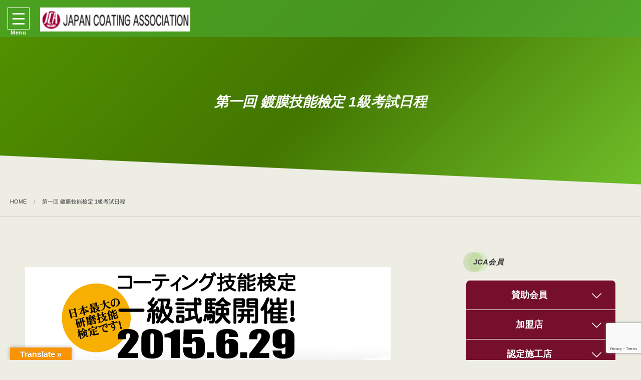

--- FILE ---
content_type: text/html; charset=UTF-8
request_url: https://www.coating.or.jp/1kyukentei-c
body_size: 21221
content:
<!DOCTYPE html>
<html lang="ja"><head prefix="og: http://ogp.me/ns# fb: http://ogp.me/ns/fb# article: http://ogp.me/ns/article#"><meta charset="utf-8" />
<meta name="viewport" content="width=device-width,initial-scale=1,minimum-scale=1,user-scalable=yes" /><meta name="robots" content="noindex,nofollow,noarchive" /><meta name="description" content="日本最大研磨技能檢定 2015.6.29 in名古屋 時間：6月29日（星期一） 受理：12:30～13：00 技能檢定內容事先說明，驗收標準說明：13:00～13：30 舉行技能檢定的意義，行業未來的展望：13:30～14：00 考試時間：14:00～20:00 地點：名古屋市國際展示場3號館(ポートメッセ名古屋3号館) 費用：3万日円（請準備黑色普銳斯PRIUS） ＊如果PRIUS不能自備需要另外付費1万日元。 參加資格:具有實際操作經驗三年以上並且持有2級資格,以及在職證明。 考試內容：用1台PRIUS1人施工作業。 實施車輛：普銳斯的黑色（202）,預計時間限制四個半小時 攜帶物品:自..." /><meta name="keywords" content="" /><meta property="og:title" content="第一回 鍍膜技能檢定 1級考試日程" /><meta property="og:type" content="article" /><meta property="og:url" content="https://www.coating.or.jp/1kyukentei-c" /><meta property="og:image" content="https://www.coating.or.jp/wp-content/themes/dp-luminous-business/img/post_thumbnail/noimage.png" /><meta property="og:image:width" content="1200" /><meta property="og:image:height" content="800" /><meta property="og:description" content="日本最大研磨技能檢定 2015.6.29 in名古屋 時間：6月29日（星期一） 受理：12:30～13：00 技能檢定內容事先說明，驗收標準說明：13:00～13：30 舉行技能檢定的意義，行業未來的展望：13:30～14：00 考試時間：14:00～20:00 地點：名古屋市國際展示場3號館(ポートメッセ名古屋3号館) 費用：3万日円（請準備黑色普銳斯PRIUS） ＊如果PRIUS不能自備需要另外付費1万日元。 參加資格:具有實際操作經驗三年以上並且持有2級資格,以及在職證明。 考試內容：用1台PRIUS1人施工作業。 實施車輛：普銳斯的黑色（202）,預計時間限制四個半小時 攜帶物品:自..." /><meta property="og:site_name" content="一般社団法人日本コーティング協会公式サイト" /><meta property="fb:app_id" content="1629001637332367" /><meta name="twitter:card" content="summary_large_image" /><meta name="twitter:site" content="@CoatingJp" /><link rel="canonical" href="https://www.coating.or.jp/1kyukentei-c" /><title>第一回 鍍膜技能檢定 1級考試日程  |  車磨き研磨作業でツヤが向上した事実を証明できる事 = お客様への義務</title>
<meta name='robots' content='max-image-preview:large' />
	<style>img:is([sizes="auto" i], [sizes^="auto," i]) { contain-intrinsic-size: 3000px 1500px }</style>
	<link rel="dns-prefetch" href="//connect.facebook.net" /><link rel="dns-prefetch" href="//secure.gravatar.com" /><link rel="dns-prefetch" href="//api.pinterest.com" /><link rel="dns-prefetch" href="//jsoon.digitiminimi.com" /><link rel="dns-prefetch" href="//b.hatena.ne.jp" /><link rel="dns-prefetch" href="//platform.twitter.com" /><meta http-equiv="Last-Modified" content="火, 15 1月 2019 13:45:50 +0900" /><link rel='dns-prefetch' href='//translate.google.com' />
<link rel='dns-prefetch' href='//ajax.googleapis.com' />
<link rel="alternate" type="application/rss+xml" title="一般社団法人日本コーティング協会公式サイト &raquo; フィード" href="https://www.coating.or.jp/feed" />
<link rel="alternate" type="application/rss+xml" title="一般社団法人日本コーティング協会公式サイト &raquo; コメントフィード" href="https://www.coating.or.jp/comments/feed" />
<script>
/* <![CDATA[ */
window._wpemojiSettings = {"baseUrl":"https:\/\/s.w.org\/images\/core\/emoji\/16.0.1\/72x72\/","ext":".png","svgUrl":"https:\/\/s.w.org\/images\/core\/emoji\/16.0.1\/svg\/","svgExt":".svg","source":{"concatemoji":"https:\/\/www.coating.or.jp\/wp-includes\/js\/wp-emoji-release.min.js?ver=6.8.3"}};
/*! This file is auto-generated */
!function(s,n){var o,i,e;function c(e){try{var t={supportTests:e,timestamp:(new Date).valueOf()};sessionStorage.setItem(o,JSON.stringify(t))}catch(e){}}function p(e,t,n){e.clearRect(0,0,e.canvas.width,e.canvas.height),e.fillText(t,0,0);var t=new Uint32Array(e.getImageData(0,0,e.canvas.width,e.canvas.height).data),a=(e.clearRect(0,0,e.canvas.width,e.canvas.height),e.fillText(n,0,0),new Uint32Array(e.getImageData(0,0,e.canvas.width,e.canvas.height).data));return t.every(function(e,t){return e===a[t]})}function u(e,t){e.clearRect(0,0,e.canvas.width,e.canvas.height),e.fillText(t,0,0);for(var n=e.getImageData(16,16,1,1),a=0;a<n.data.length;a++)if(0!==n.data[a])return!1;return!0}function f(e,t,n,a){switch(t){case"flag":return n(e,"\ud83c\udff3\ufe0f\u200d\u26a7\ufe0f","\ud83c\udff3\ufe0f\u200b\u26a7\ufe0f")?!1:!n(e,"\ud83c\udde8\ud83c\uddf6","\ud83c\udde8\u200b\ud83c\uddf6")&&!n(e,"\ud83c\udff4\udb40\udc67\udb40\udc62\udb40\udc65\udb40\udc6e\udb40\udc67\udb40\udc7f","\ud83c\udff4\u200b\udb40\udc67\u200b\udb40\udc62\u200b\udb40\udc65\u200b\udb40\udc6e\u200b\udb40\udc67\u200b\udb40\udc7f");case"emoji":return!a(e,"\ud83e\udedf")}return!1}function g(e,t,n,a){var r="undefined"!=typeof WorkerGlobalScope&&self instanceof WorkerGlobalScope?new OffscreenCanvas(300,150):s.createElement("canvas"),o=r.getContext("2d",{willReadFrequently:!0}),i=(o.textBaseline="top",o.font="600 32px Arial",{});return e.forEach(function(e){i[e]=t(o,e,n,a)}),i}function t(e){var t=s.createElement("script");t.src=e,t.defer=!0,s.head.appendChild(t)}"undefined"!=typeof Promise&&(o="wpEmojiSettingsSupports",i=["flag","emoji"],n.supports={everything:!0,everythingExceptFlag:!0},e=new Promise(function(e){s.addEventListener("DOMContentLoaded",e,{once:!0})}),new Promise(function(t){var n=function(){try{var e=JSON.parse(sessionStorage.getItem(o));if("object"==typeof e&&"number"==typeof e.timestamp&&(new Date).valueOf()<e.timestamp+604800&&"object"==typeof e.supportTests)return e.supportTests}catch(e){}return null}();if(!n){if("undefined"!=typeof Worker&&"undefined"!=typeof OffscreenCanvas&&"undefined"!=typeof URL&&URL.createObjectURL&&"undefined"!=typeof Blob)try{var e="postMessage("+g.toString()+"("+[JSON.stringify(i),f.toString(),p.toString(),u.toString()].join(",")+"));",a=new Blob([e],{type:"text/javascript"}),r=new Worker(URL.createObjectURL(a),{name:"wpTestEmojiSupports"});return void(r.onmessage=function(e){c(n=e.data),r.terminate(),t(n)})}catch(e){}c(n=g(i,f,p,u))}t(n)}).then(function(e){for(var t in e)n.supports[t]=e[t],n.supports.everything=n.supports.everything&&n.supports[t],"flag"!==t&&(n.supports.everythingExceptFlag=n.supports.everythingExceptFlag&&n.supports[t]);n.supports.everythingExceptFlag=n.supports.everythingExceptFlag&&!n.supports.flag,n.DOMReady=!1,n.readyCallback=function(){n.DOMReady=!0}}).then(function(){return e}).then(function(){var e;n.supports.everything||(n.readyCallback(),(e=n.source||{}).concatemoji?t(e.concatemoji):e.wpemoji&&e.twemoji&&(t(e.twemoji),t(e.wpemoji)))}))}((window,document),window._wpemojiSettings);
/* ]]> */
</script>
<style id='wp-emoji-styles-inline-css' type='text/css'>

	img.wp-smiley, img.emoji {
		display: inline !important;
		border: none !important;
		box-shadow: none !important;
		height: 1em !important;
		width: 1em !important;
		margin: 0 0.07em !important;
		vertical-align: -0.1em !important;
		background: none !important;
		padding: 0 !important;
	}
</style>
<link rel='stylesheet' id='wp-block-library-css' href='https://www.coating.or.jp/wp-includes/css/dist/block-library/style.min.css?ver=6.8.3' type='text/css' media='all' />
<style id='classic-theme-styles-inline-css' type='text/css'>
/*! This file is auto-generated */
.wp-block-button__link{color:#fff;background-color:#32373c;border-radius:9999px;box-shadow:none;text-decoration:none;padding:calc(.667em + 2px) calc(1.333em + 2px);font-size:1.125em}.wp-block-file__button{background:#32373c;color:#fff;text-decoration:none}
</style>
<style id='global-styles-inline-css' type='text/css'>
:root{--wp--preset--aspect-ratio--square: 1;--wp--preset--aspect-ratio--4-3: 4/3;--wp--preset--aspect-ratio--3-4: 3/4;--wp--preset--aspect-ratio--3-2: 3/2;--wp--preset--aspect-ratio--2-3: 2/3;--wp--preset--aspect-ratio--16-9: 16/9;--wp--preset--aspect-ratio--9-16: 9/16;--wp--preset--color--black: #000000;--wp--preset--color--cyan-bluish-gray: #abb8c3;--wp--preset--color--white: #ffffff;--wp--preset--color--pale-pink: #f78da7;--wp--preset--color--vivid-red: #cf2e2e;--wp--preset--color--luminous-vivid-orange: #ff6900;--wp--preset--color--luminous-vivid-amber: #fcb900;--wp--preset--color--light-green-cyan: #7bdcb5;--wp--preset--color--vivid-green-cyan: #00d084;--wp--preset--color--pale-cyan-blue: #8ed1fc;--wp--preset--color--vivid-cyan-blue: #0693e3;--wp--preset--color--vivid-purple: #9b51e0;--wp--preset--gradient--vivid-cyan-blue-to-vivid-purple: linear-gradient(135deg,rgba(6,147,227,1) 0%,rgb(155,81,224) 100%);--wp--preset--gradient--light-green-cyan-to-vivid-green-cyan: linear-gradient(135deg,rgb(122,220,180) 0%,rgb(0,208,130) 100%);--wp--preset--gradient--luminous-vivid-amber-to-luminous-vivid-orange: linear-gradient(135deg,rgba(252,185,0,1) 0%,rgba(255,105,0,1) 100%);--wp--preset--gradient--luminous-vivid-orange-to-vivid-red: linear-gradient(135deg,rgba(255,105,0,1) 0%,rgb(207,46,46) 100%);--wp--preset--gradient--very-light-gray-to-cyan-bluish-gray: linear-gradient(135deg,rgb(238,238,238) 0%,rgb(169,184,195) 100%);--wp--preset--gradient--cool-to-warm-spectrum: linear-gradient(135deg,rgb(74,234,220) 0%,rgb(151,120,209) 20%,rgb(207,42,186) 40%,rgb(238,44,130) 60%,rgb(251,105,98) 80%,rgb(254,248,76) 100%);--wp--preset--gradient--blush-light-purple: linear-gradient(135deg,rgb(255,206,236) 0%,rgb(152,150,240) 100%);--wp--preset--gradient--blush-bordeaux: linear-gradient(135deg,rgb(254,205,165) 0%,rgb(254,45,45) 50%,rgb(107,0,62) 100%);--wp--preset--gradient--luminous-dusk: linear-gradient(135deg,rgb(255,203,112) 0%,rgb(199,81,192) 50%,rgb(65,88,208) 100%);--wp--preset--gradient--pale-ocean: linear-gradient(135deg,rgb(255,245,203) 0%,rgb(182,227,212) 50%,rgb(51,167,181) 100%);--wp--preset--gradient--electric-grass: linear-gradient(135deg,rgb(202,248,128) 0%,rgb(113,206,126) 100%);--wp--preset--gradient--midnight: linear-gradient(135deg,rgb(2,3,129) 0%,rgb(40,116,252) 100%);--wp--preset--font-size--small: 13px;--wp--preset--font-size--medium: 20px;--wp--preset--font-size--large: 36px;--wp--preset--font-size--x-large: 42px;--wp--preset--spacing--20: 0.44rem;--wp--preset--spacing--30: 0.67rem;--wp--preset--spacing--40: 1rem;--wp--preset--spacing--50: 1.5rem;--wp--preset--spacing--60: 2.25rem;--wp--preset--spacing--70: 3.38rem;--wp--preset--spacing--80: 5.06rem;--wp--preset--shadow--natural: 6px 6px 9px rgba(0, 0, 0, 0.2);--wp--preset--shadow--deep: 12px 12px 50px rgba(0, 0, 0, 0.4);--wp--preset--shadow--sharp: 6px 6px 0px rgba(0, 0, 0, 0.2);--wp--preset--shadow--outlined: 6px 6px 0px -3px rgba(255, 255, 255, 1), 6px 6px rgba(0, 0, 0, 1);--wp--preset--shadow--crisp: 6px 6px 0px rgba(0, 0, 0, 1);}:where(.is-layout-flex){gap: 0.5em;}:where(.is-layout-grid){gap: 0.5em;}body .is-layout-flex{display: flex;}.is-layout-flex{flex-wrap: wrap;align-items: center;}.is-layout-flex > :is(*, div){margin: 0;}body .is-layout-grid{display: grid;}.is-layout-grid > :is(*, div){margin: 0;}:where(.wp-block-columns.is-layout-flex){gap: 2em;}:where(.wp-block-columns.is-layout-grid){gap: 2em;}:where(.wp-block-post-template.is-layout-flex){gap: 1.25em;}:where(.wp-block-post-template.is-layout-grid){gap: 1.25em;}.has-black-color{color: var(--wp--preset--color--black) !important;}.has-cyan-bluish-gray-color{color: var(--wp--preset--color--cyan-bluish-gray) !important;}.has-white-color{color: var(--wp--preset--color--white) !important;}.has-pale-pink-color{color: var(--wp--preset--color--pale-pink) !important;}.has-vivid-red-color{color: var(--wp--preset--color--vivid-red) !important;}.has-luminous-vivid-orange-color{color: var(--wp--preset--color--luminous-vivid-orange) !important;}.has-luminous-vivid-amber-color{color: var(--wp--preset--color--luminous-vivid-amber) !important;}.has-light-green-cyan-color{color: var(--wp--preset--color--light-green-cyan) !important;}.has-vivid-green-cyan-color{color: var(--wp--preset--color--vivid-green-cyan) !important;}.has-pale-cyan-blue-color{color: var(--wp--preset--color--pale-cyan-blue) !important;}.has-vivid-cyan-blue-color{color: var(--wp--preset--color--vivid-cyan-blue) !important;}.has-vivid-purple-color{color: var(--wp--preset--color--vivid-purple) !important;}.has-black-background-color{background-color: var(--wp--preset--color--black) !important;}.has-cyan-bluish-gray-background-color{background-color: var(--wp--preset--color--cyan-bluish-gray) !important;}.has-white-background-color{background-color: var(--wp--preset--color--white) !important;}.has-pale-pink-background-color{background-color: var(--wp--preset--color--pale-pink) !important;}.has-vivid-red-background-color{background-color: var(--wp--preset--color--vivid-red) !important;}.has-luminous-vivid-orange-background-color{background-color: var(--wp--preset--color--luminous-vivid-orange) !important;}.has-luminous-vivid-amber-background-color{background-color: var(--wp--preset--color--luminous-vivid-amber) !important;}.has-light-green-cyan-background-color{background-color: var(--wp--preset--color--light-green-cyan) !important;}.has-vivid-green-cyan-background-color{background-color: var(--wp--preset--color--vivid-green-cyan) !important;}.has-pale-cyan-blue-background-color{background-color: var(--wp--preset--color--pale-cyan-blue) !important;}.has-vivid-cyan-blue-background-color{background-color: var(--wp--preset--color--vivid-cyan-blue) !important;}.has-vivid-purple-background-color{background-color: var(--wp--preset--color--vivid-purple) !important;}.has-black-border-color{border-color: var(--wp--preset--color--black) !important;}.has-cyan-bluish-gray-border-color{border-color: var(--wp--preset--color--cyan-bluish-gray) !important;}.has-white-border-color{border-color: var(--wp--preset--color--white) !important;}.has-pale-pink-border-color{border-color: var(--wp--preset--color--pale-pink) !important;}.has-vivid-red-border-color{border-color: var(--wp--preset--color--vivid-red) !important;}.has-luminous-vivid-orange-border-color{border-color: var(--wp--preset--color--luminous-vivid-orange) !important;}.has-luminous-vivid-amber-border-color{border-color: var(--wp--preset--color--luminous-vivid-amber) !important;}.has-light-green-cyan-border-color{border-color: var(--wp--preset--color--light-green-cyan) !important;}.has-vivid-green-cyan-border-color{border-color: var(--wp--preset--color--vivid-green-cyan) !important;}.has-pale-cyan-blue-border-color{border-color: var(--wp--preset--color--pale-cyan-blue) !important;}.has-vivid-cyan-blue-border-color{border-color: var(--wp--preset--color--vivid-cyan-blue) !important;}.has-vivid-purple-border-color{border-color: var(--wp--preset--color--vivid-purple) !important;}.has-vivid-cyan-blue-to-vivid-purple-gradient-background{background: var(--wp--preset--gradient--vivid-cyan-blue-to-vivid-purple) !important;}.has-light-green-cyan-to-vivid-green-cyan-gradient-background{background: var(--wp--preset--gradient--light-green-cyan-to-vivid-green-cyan) !important;}.has-luminous-vivid-amber-to-luminous-vivid-orange-gradient-background{background: var(--wp--preset--gradient--luminous-vivid-amber-to-luminous-vivid-orange) !important;}.has-luminous-vivid-orange-to-vivid-red-gradient-background{background: var(--wp--preset--gradient--luminous-vivid-orange-to-vivid-red) !important;}.has-very-light-gray-to-cyan-bluish-gray-gradient-background{background: var(--wp--preset--gradient--very-light-gray-to-cyan-bluish-gray) !important;}.has-cool-to-warm-spectrum-gradient-background{background: var(--wp--preset--gradient--cool-to-warm-spectrum) !important;}.has-blush-light-purple-gradient-background{background: var(--wp--preset--gradient--blush-light-purple) !important;}.has-blush-bordeaux-gradient-background{background: var(--wp--preset--gradient--blush-bordeaux) !important;}.has-luminous-dusk-gradient-background{background: var(--wp--preset--gradient--luminous-dusk) !important;}.has-pale-ocean-gradient-background{background: var(--wp--preset--gradient--pale-ocean) !important;}.has-electric-grass-gradient-background{background: var(--wp--preset--gradient--electric-grass) !important;}.has-midnight-gradient-background{background: var(--wp--preset--gradient--midnight) !important;}.has-small-font-size{font-size: var(--wp--preset--font-size--small) !important;}.has-medium-font-size{font-size: var(--wp--preset--font-size--medium) !important;}.has-large-font-size{font-size: var(--wp--preset--font-size--large) !important;}.has-x-large-font-size{font-size: var(--wp--preset--font-size--x-large) !important;}
:where(.wp-block-post-template.is-layout-flex){gap: 1.25em;}:where(.wp-block-post-template.is-layout-grid){gap: 1.25em;}
:where(.wp-block-columns.is-layout-flex){gap: 2em;}:where(.wp-block-columns.is-layout-grid){gap: 2em;}
:root :where(.wp-block-pullquote){font-size: 1.5em;line-height: 1.6;}
</style>
<link rel='stylesheet' id='avatar-manager-css' href='https://www.coating.or.jp/wp-content/plugins/avatar-manager/assets/css/avatar-manager.min.css?ver=1.2.1' type='text/css' media='all' />
<link rel='stylesheet' id='cptch_stylesheet-css' href='https://www.coating.or.jp/wp-content/plugins/captcha/css/front_end_style.css?ver=4.4.5' type='text/css' media='all' />
<link rel='stylesheet' id='dashicons-css' href='https://www.coating.or.jp/wp-includes/css/dashicons.min.css?ver=6.8.3' type='text/css' media='all' />
<link rel='stylesheet' id='cptch_desktop_style-css' href='https://www.coating.or.jp/wp-content/plugins/captcha/css/desktop_style.css?ver=4.4.5' type='text/css' media='all' />
<link rel='stylesheet' id='contact-form-7-css' href='https://www.coating.or.jp/wp-content/plugins/contact-form-7/includes/css/styles.css?ver=6.1.2' type='text/css' media='all' />
<link rel='stylesheet' id='google-language-translator-css' href='https://www.coating.or.jp/wp-content/plugins/google-language-translator/css/style.css?ver=6.0.20' type='text/css' media='' />
<link rel='stylesheet' id='glt-toolbar-styles-css' href='https://www.coating.or.jp/wp-content/plugins/google-language-translator/css/toolbar.css?ver=6.0.20' type='text/css' media='' />
<link rel='stylesheet' id='jquery-smooth-scroll-css' href='https://www.coating.or.jp/wp-content/plugins/jquery-smooth-scroll/css/style.css?ver=6.8.3' type='text/css' media='all' />
<link rel='stylesheet' id='toc-screen-css' href='https://www.coating.or.jp/wp-content/plugins/table-of-contents-plus/screen.min.css?ver=2411.1' type='text/css' media='all' />
<style id='toc-screen-inline-css' type='text/css'>
div#toc_container {background: #fea3a1;border: 1px solid #aaaaaa;}div#toc_container p.toc_title {color: #9ea0bf;}div#toc_container p.toc_title a,div#toc_container ul.toc_list a {color: #1721c6;}div#toc_container p.toc_title a:hover,div#toc_container ul.toc_list a:hover {color: #f33b37;}div#toc_container p.toc_title a:hover,div#toc_container ul.toc_list a:hover {color: #f33b37;}div#toc_container p.toc_title a:visited,div#toc_container ul.toc_list a:visited {color: #ffffff;}
</style>
<link rel='stylesheet' id='widgetopts-styles-css' href='https://www.coating.or.jp/wp-content/plugins/widget-options/assets/css/widget-options.css?ver=4.1.3' type='text/css' media='all' />
<link rel='stylesheet' id='dp-sc-accordion-toggle-css' href='https://www.coating.or.jp/wp-content/plugins/dp-ex-shortcodes/css/style/shortcodes/accordions_toggles.css?ver=1.5.3.8' type='text/css' media='all' />
<link rel='stylesheet' id='digipress-css' href='https://www.coating.or.jp/wp-content/themes/dp-luminous-business/css/style.css?ver=20250831070402' type='text/css' media='all' />
<link rel='stylesheet' id='dp-shortcodes-css' href='https://www.coating.or.jp/wp-content/plugins/dp-ex-shortcodes/css/style.css?ver=1.5.3.8' type='text/css' media='all' />
<link rel='stylesheet' id='dp-visual-css' href='https://www.coating.or.jp/wp-content/uploads/digipress/luminous-business/css/visual-custom.css?ver=20250831070404' type='text/css' media='all' />
<link rel='stylesheet' id='fancybox-css' href='https://www.coating.or.jp/wp-content/plugins/easy-fancybox/fancybox/1.5.4/jquery.fancybox.min.css?ver=6.8.3' type='text/css' media='screen' />
<style id='fancybox-inline-css' type='text/css'>
#fancybox-outer{background:#ffffff}#fancybox-content{background:#ffffff;border-color:#ffffff;color:#000000;}#fancybox-title,#fancybox-title-float-main{color:#fff}
</style>
<link rel='stylesheet' id='tablepress-default-css' href='https://www.coating.or.jp/wp-content/tablepress-combined.min.css?ver=60' type='text/css' media='all' />
<script src="https://ajax.googleapis.com/ajax/libs/jquery/3.7.1/jquery.min.js?ver=6.8.3" id="jquery-js"></script>
<script src="https://www.coating.or.jp/wp-content/plugins/avatar-manager/assets/js/avatar-manager.min.js?ver=1.2.1" id="avatar-manager-js"></script>
<link rel="https://api.w.org/" href="https://www.coating.or.jp/wp-json/" /><link rel="alternate" title="JSON" type="application/json" href="https://www.coating.or.jp/wp-json/wp/v2/pages/1453" /><link rel="EditURI" type="application/rsd+xml" title="RSD" href="https://www.coating.or.jp/xmlrpc.php?rsd" />
<link rel='shortlink' href='https://www.coating.or.jp/?p=1453' />
<link rel="alternate" title="oEmbed (JSON)" type="application/json+oembed" href="https://www.coating.or.jp/wp-json/oembed/1.0/embed?url=https%3A%2F%2Fwww.coating.or.jp%2F1kyukentei-c" />
<link rel="alternate" title="oEmbed (XML)" type="text/xml+oembed" href="https://www.coating.or.jp/wp-json/oembed/1.0/embed?url=https%3A%2F%2Fwww.coating.or.jp%2F1kyukentei-c&#038;format=xml" />
<style>p.hello{font-size:12px;color:darkgray;}#google_language_translator,#flags{text-align:left;}#google_language_translator,#language{clear:both;width:160px;text-align:right;}#language{float:right;}#flags{text-align:right;width:165px;float:right;clear:right;}#flags ul{float:right!important;}p.hello{text-align:right;float:right;clear:both;}.glt-clear{height:0px;clear:both;margin:0px;padding:0px;}#flags{width:165px;}#flags a{display:inline-block;margin-left:2px;}#google_language_translator{width:auto!important;}div.skiptranslate.goog-te-gadget{display:inline!important;}.goog-tooltip{display: none!important;}.goog-tooltip:hover{display: none!important;}.goog-text-highlight{background-color:transparent!important;border:none!important;box-shadow:none!important;}#google_language_translator{display:none;}#google_language_translator select.goog-te-combo{color:#32373c;}#google_language_translator{color:transparent;}body{top:0px!important;}#goog-gt-{display:none!important;}font font{background-color:transparent!important;box-shadow:none!important;position:initial!important;}#glt-translate-trigger{left:20px;right:auto;}#glt-translate-trigger > span{color:#ffffff;}#glt-translate-trigger{background:#f89406;}.goog-te-gadget .goog-te-combo{width:100%;}</style><style>.simplemap img{max-width:none !important;padding:0 !important;margin:0 !important;}.staticmap,.staticmap img{max-width:100% !important;height:auto !important;}.simplemap .simplemap-content{display:none;}</style>
<script>var google_map_api_key = "AIzaSyD-ImzZFruItxr4Wq6XgfwKUu5D-SPmqsA";</script><style type="text/css">.broken_link, a.broken_link {
	text-decoration: line-through;
}</style><link rel="icon" href="https://www.coating.or.jp/wp-content/uploads/2019/01/cropped-jca-k_512-32x32.jpg" sizes="32x32" />
<link rel="icon" href="https://www.coating.or.jp/wp-content/uploads/2019/01/cropped-jca-k_512-192x192.jpg" sizes="192x192" />
<link rel="apple-touch-icon" href="https://www.coating.or.jp/wp-content/uploads/2019/01/cropped-jca-k_512-180x180.jpg" />
<meta name="msapplication-TileImage" content="https://www.coating.or.jp/wp-content/uploads/2019/01/cropped-jca-k_512-270x270.jpg" />
<script>j$=jQuery;</script></head><body data-rsssl=1 class="wp-singular page-template-default page page-id-1453 wp-theme-dp-luminous-business main-body pc not-home use-trst" data-ct-sns-cache="true" data-ct-sns-cache-time="86400000"><input type="checkbox" role="button" title="menu" id="main_nav_check">
<label for="main_nav_check" class="main_burger wrapper" aria-hidden="true" title="menu"><span class="burger"><span class="inner"></span><span class="burger_label">Menu</span></span></label>
<section class="main_menu"><div class="title_area"><h1 class="hd_title img no-cap"><a href="https://www.coating.or.jp/" title="一般社団法人日本コーティング協会公式サイト"><img src="//www.coating.or.jp/wp-content/uploads/digipress/luminous-business/title/logo_ol_vol10mihon.jpeg" alt="一般社団法人日本コーティング協会公式サイト" /></a></h1></div><nav id="global_menu_nav" class="global_menu_nav"><ul id="global_menu_ul" class=""><li id="menu-item-3194" class="menu-item menu-item-type-custom menu-item-object-custom menu-item-home"><a href="https://www.coating.or.jp/" class="menu-link"><span class="menu-title">ホーム</span></a></li>
<li id="menu-item-7668" class="menu-item menu-item-type-post_type menu-item-object-page"><a href="https://www.coating.or.jp/passed" class="menu-link"><span class="menu-title">技能検定 合格者一覧</span></a></li>
<li id="menu-item-4325" class="menu-item menu-item-type-post_type menu-item-object-page menu-item-has-children"><a href="https://www.coating.or.jp/official-certification" class="menu-link"><span class="menu-title">研磨検証プログラム JCA公式認定</span></a>
<ul class="sub-menu">
	<li id="menu-item-4125" class="menu-item menu-item-type-post_type menu-item-object-page"><a href="https://www.coating.or.jp/japan_official-certification" class="menu-link"><span class="menu-title">研磨検証の数値化証明済みのカーコーティング施工店リスト</span></a></li>
</ul>
</li>
<li id="menu-item-4355" class="menu-item menu-item-type-post_type menu-item-object-page menu-item-has-children"><a href="https://www.coating.or.jp/kentei-igi" class="menu-link"><span class="menu-title">コーティング技能検定</span></a>
<ul class="sub-menu">
	<li id="menu-item-8757" class="menu-item menu-item-type-post_type menu-item-object-page"><a href="https://www.coating.or.jp/page-8750" class="menu-link"><span class="menu-title">【6月】コーティング技能検定 ２級、及び3級の試験開催日程</span></a></li>
	<li id="menu-item-8555" class="menu-item menu-item-type-post_type menu-item-object-page"><a href="https://www.coating.or.jp/page-8552" class="menu-link"><span class="menu-title">【7月】コーティング技能検定 ２級、及び3級の試験開催日程</span></a></li>
	<li id="menu-item-8594" class="menu-item menu-item-type-post_type menu-item-object-page"><a href="https://www.coating.or.jp/page-8589" class="menu-link"><span class="menu-title">第4回：コーティング技能検定 １級の試験開催日程</span></a></li>
	<li id="menu-item-4380" class="menu-item menu-item-type-post_type menu-item-object-page"><a href="https://www.coating.or.jp/aboutshiken" class="menu-link"><span class="menu-title">試験当日について</span></a></li>
</ul>
</li>
<li id="menu-item-3201" class="menu-item menu-item-type-post_type menu-item-object-page menu-item-has-children"><a href="https://www.coating.or.jp/nintei" class="menu-link"><span class="menu-title">入会基準トップページ</span></a>
<ul class="sub-menu">
	<li id="menu-item-3202" class="menu-item menu-item-type-post_type menu-item-object-page"><a href="https://www.coating.or.jp/nintei/kiyaku" class="menu-link"><span class="menu-title">会員規約</span></a></li>
	<li id="menu-item-3203" class="menu-item menu-item-type-post_type menu-item-object-page"><a href="https://www.coating.or.jp/nintei/nagare" class="menu-link"><span class="menu-title">入会の流れ</span></a></li>
	<li id="menu-item-3204" class="menu-item menu-item-type-post_type menu-item-object-page menu-item-has-children"><a href="https://www.coating.or.jp/nintei/kijun" class="menu-link"><span class="menu-title">入会基準</span></a>
	<ul class="sub-menu">
		<li id="menu-item-4326" class="menu-item menu-item-type-post_type menu-item-object-page"><a title="会員向け" href="https://www.coating.or.jp/jca_leader" class="menu-link"><span class="menu-title">測色計を用いた評価方式の導入</span></a></li>
	</ul>
</li>
	<li id="menu-item-3205" class="menu-item menu-item-type-post_type menu-item-object-page"><a href="https://www.coating.or.jp/nintei/katsudo" class="menu-link"><span class="menu-title">活動内容</span></a></li>
	<li id="menu-item-3192" class="menu-item menu-item-type-post_type menu-item-object-page menu-item-has-children"><a href="https://www.coating.or.jp/jca" class="menu-link"><span class="menu-title">ＪＣＡとは</span></a>
	<ul class="sub-menu">
		<li id="menu-item-3353" class="menu-item menu-item-type-post_type menu-item-object-page"><a href="https://www.coating.or.jp/detail" class="menu-link"><span class="menu-title">概要・役員紹介</span></a></li>
		<li id="menu-item-3195" class="menu-item menu-item-type-post_type menu-item-object-page"><a href="https://www.coating.or.jp/setsuritsu" class="menu-link"><span class="menu-title">JCA設立にあたり</span></a></li>
		<li id="menu-item-3193" class="menu-item menu-item-type-post_type menu-item-object-page"><a href="https://www.coating.or.jp/about" class="menu-link"><span class="menu-title">ＪＣＡの詳細と事業理念</span></a></li>
	</ul>
</li>
</ul>
</li>
<li id="menu-item-3197" class="menu-item menu-item-type-post_type menu-item-object-page menu-item-has-children"><a href="https://www.coating.or.jp/faq" class="menu-link"><span class="menu-title">よくある質問</span></a>
<ul class="sub-menu">
	<li id="menu-item-3198" class="menu-item menu-item-type-post_type menu-item-object-page"><a href="https://www.coating.or.jp/faq/customer" class="menu-link"><span class="menu-title">よくある質問～一般のお客様へ～</span></a></li>
	<li id="menu-item-3199" class="menu-item menu-item-type-post_type menu-item-object-page"><a href="https://www.coating.or.jp/faq/shop" class="menu-link"><span class="menu-title">よくある質問～会員企業様、入会希望企業様へ～</span></a></li>
	<li id="menu-item-3200" class="menu-item menu-item-type-post_type menu-item-object-page"><a href="https://www.coating.or.jp/history" class="menu-link"><span class="menu-title">コーティングの歴史</span></a></li>
	<li id="menu-item-3232" class="menu-item menu-item-type-post_type menu-item-object-page"><a href="https://www.coating.or.jp/coatingkijun" class="menu-link"><span class="menu-title">ガラスコーティングの基準</span></a></li>
	<li id="menu-item-4646" class="menu-item menu-item-type-post_type menu-item-object-page"><a href="https://www.coating.or.jp/coatingkoudo" class="menu-link"><span class="menu-title">ガラスコーティングの硬度について</span></a></li>
	<li id="menu-item-3313" class="menu-item menu-item-type-post_type menu-item-object-page"><a href="https://www.coating.or.jp/license-renewal" class="menu-link"><span class="menu-title">ライセンスカードの更新</span></a></li>
</ul>
</li>
<li id="menu-item-3314" class="menu-item menu-item-type-post_type menu-item-object-page"><a href="https://www.coating.or.jp/polishing-training" class="menu-link"><span class="menu-title">研磨技能講習プログラム 独立開業・ステップアップ</span></a></li>
<li id="menu-item-3196" class="menu-item menu-item-type-post_type menu-item-object-page"><a href="https://www.coating.or.jp/contact" class="menu-link"><span class="menu-title">お問い合わせ</span></a></li>
</ul></nav><div id="hd_searchform"><form role="search" method="get" class="search-form no-params" target="_top" action="https://www.coating.or.jp/" id="hidden-searchform"><div class="words-area"><label><span class="screen-reader-text">検索</span><input type="search" class="search-field" placeholder="キーワードを入力して検索" value="" name="s" title="検索" required /></label><button type="submit" class="search-btn"><i class="icon-search"></i></button></div></form></div><div id="hd_sns_links" class="hd_sns_links"><ul><li class="fb"><a href="https://www.facebook.com/jca1113/" title="Share on Facebook" target="_blank" class="sns_link"><i class="icon-facebook"></i></a></li><li class="tw"><a href="https://twitter.com/CoatingJp" title="Follow on Twitter" target="_blank" class="sns_link"><i class="icon-twitter"></i></a></li></ul></div></section><div class="whole_wrapper"><div class="wrapper_translater"><header id="header_container" class="header_container pc not-home singular no-header title-left"><div class="h_group"><h1 class="hd_title img no-cap"><a href="https://www.coating.or.jp/" title="一般社団法人日本コーティング協会公式サイト"><img src="//www.coating.or.jp/wp-content/uploads/digipress/luminous-business/title/logo_ol_vol10mihon.jpeg" alt="一般社団法人日本コーティング協会公式サイト" /></a></h1></div></header><div id="container" class="dp-container pc not-home singular no-header"><section id="ct-hd" class="ct-hd no_bgimg"><div class="ct-whole no_bgimg not-home singular singular"><div class="hd-content"><h2 class="hd-title single-title wow fadeInDown"><span>第一回 鍍膜技能檢定 1級考試日程</span></h2></div></div><svg class="content_svg btm" viewBox="0 0 100 10" preserveAspectRatio="none"><path d="m 0,10.162183 100.00001,0 0,-1.0000006 L 0,0.16218257 z"></path></svg></section><nav id="dp_breadcrumb_nav" class="dp_breadcrumb_nav"><ul><li><a href="https://www.coating.or.jp/" class="nav_home"><span>HOME</span></a></li><li><a href="https://www.coating.or.jp/1kyukentei-c"><span>第一回 鍍膜技能檢定 1級考試日程</span></a></li></ul></nav><div class="content-wrap incontainer clearfix not-home singular">
<div id="content" class="content two-col right"><article id="page-1453" class="single-article post-1453 page type-page status-publish"><div class="entry entry-content"><p><img fetchpriority="high" decoding="async" class="alignnone size-full wp-image-1315" src="https://www.coating.or.jp/wp-content/uploads/2015/04/1kyutitle.png" alt="1kyutitle" width="730" height="610" /></p>
<p><span style="font-size: 12pt;"><strong>日本最大研磨技能檢定</strong><strong> 2015.6.29 in</strong><strong>名古屋</strong></span></p>
<p><span style="font-size: 12pt;"><strong>時間：</strong><strong>6</strong><strong>月</strong><strong>29</strong><strong>日（星期一）</strong><strong><br />
</strong><strong>受理：</strong><strong>12:30</strong><strong>～</strong><strong>13</strong><strong>：</strong><strong>00</strong></span></p>
<p><strong>技能檢定</strong><strong>內</strong><strong>容</strong><strong>事先</strong><strong>說</strong><strong>明</strong><strong>，驗收標準</strong><strong>說</strong><strong>明</strong><strong>：</strong><strong>13:00</strong><strong>～</strong><strong>13</strong><strong>：</strong><strong>30</strong></p>
<p><strong>舉行技能檢定</strong><strong>的意義，行業未來的展望</strong><strong>：13:30～14：00<br />
考試時間：14:00～20:00<br />
地點：名古屋市國際展示場3號館(ポートメッセ名古屋3号館)<br />
費用：3万日円（請準備黑色普</strong><strong>銳</strong><strong>斯</strong><strong>PRIUS</strong><strong>）<br />
＊如果PRIUS不能自備需要另外付費1万日元。</strong></p>
<p><strong>參加資格</strong><strong>:</strong><strong>具有實際操作經驗三年以上並且持有</strong><strong>2</strong><strong>級資格</strong><strong>,</strong><strong>以及在職證明。</strong><strong><br />
</strong><strong>考試</strong><strong>內</strong><strong>容</strong><strong>：用</strong><strong>1</strong><strong>台</strong><strong>PRIUS1</strong><strong>人施工作業。</strong></p>
<p><strong>實施車輛：普</strong><strong>銳</strong><strong>斯</strong><strong>的黑色（</strong><strong>202</strong><strong>）</strong><strong>,</strong><strong>預計時間限制四個半小時</strong><strong><br />
</strong><strong>攜帶物品</strong><strong>:</strong><strong>自備的用具，燈具</strong><strong>,</strong><strong>研磨藥劑等</strong><strong><br />
</strong><span style="color: #ff0000;"><strong>※眼鏡，口罩必備</strong></span></p>
<p><strong>※</strong><strong>不能攜帶壓縮機</strong><strong><br />
</strong><strong>※</strong><strong>水桶必備，自來水軟管不能使用</strong></p>
<p><strong>技能檢定會有更改或追加</strong><strong>內</strong><strong>容，請定期在網頁確認</strong></p>
<p><span style="font-size: 12pt; color: #ff0000;"><strong> <a title="第一回 鍍膜技能檢定 1級考試Entry Form" href="https://www.coating.or.jp/1kyu-c"><span style="font-size: 18pt; background-color: #ff0000; color: #ffffff;">技能檢定可在協會網頁申請</span></a></strong></span></p>
<p><span style="font-size: 14pt;"><strong>【 有關考試合格與否事項 】</strong></span></p>
<p>技能檢定考試對以下項目進行客觀評價之後確定合格與否。</p>
<p><span style="color: #ff0000;">協會將1級資格分為5個階段進行審查,80％以上得分作為合格基準</span></p>
<p><strong>施工前以及整體的評價</strong></p>
<p>★・使用器材・液劑設備是否專業？<br />
・服裝髮型是否清潔？<br />
・是否能以正確的禮節對應?</p>
<p>●施工中的評價<br />
・從顧客角度作業中是否有良好的印象？<br />
・作業後是否乾淨整潔？<br />
・屏蔽施工是否妥善？<br />
・施工時間是否餘量充足？</p>
<p>●施工後的評價<br />
・整體是否完美？<br />
・洗車痕是否消失？<br />
・太陽斑是否消失？<br />
・研磨墊的划痕的多少<br />
・鍍膜的均勻度<br />
・鐵粉或異物或是否有粘附<br />
・液劑是否有殘留？</p>
<p>・車的膠皮類,鏡片，標章等縫隙是否清洗得乾淨？<br />
・車門,引擎蓋,後備箱，加油口的縫隙是否清洗得乾淨？<br />
・車輪圈，車胎是否完成得好？<br />
・擋泥板，車輪胎下部是否徹底完成？<br />
・車窗(外側內側)是否徹底完成？<br />
・內裝的完成程度。<br />
・施工後完成後檢查中的回答是否確切？</p>
<p><span style="font-size: 12pt; color: #ff0000;">■鍍膜技能檢定考試時的條件</span><br />
1. 本協會在考試時,為了迴避研磨時的灰塵和鍍膜劑的有害成份，在必要的時候需要使用防護眼鏡，口罩等保護用品，請各自準備。<br />
2.考場內不能攜帶以及使用氣體壓縮機(compressor)，如有使用水的施工可使用水桶取水，水不能溢出藍色苫布之外，除此以外的用水作業不可使用,不能排水作業。<br />
3.考試中安全第一，要服從考官的指示，判斷，決定，根據考官判斷不能參加考試時,有關的考試費用不能退換以及補償。此外,如有地震和天災以及不能抗拒的事故或者考生本人過失而不能考試時,本協會對考生也不做任何保證以及賠償。<br />
4.考試當天的情況作為通訊報道,將會有攝影或拍攝，將會使用在本協會的網頁,SNS, YouTube等媒體，本協會將使用肖像權。此外考生使用的器材,溶劑，制服等記載的商標等可能會出現在上述媒體中,敬請理解。<br />
考試中使用的車輛<br />
1.向協會申請委託考試時使用的車輛時,如申請後取消無論任何理由將不退款。<br />
2.自行攜帶車輛時,對於攜帶車輛的塗裝玻璃事故等本協會不負任何責任。</p>
<p><span style="font-size: 12pt; color: #ff0000;">■發生事故時有申告的義務</span><br />
1.根據塗裝研磨時塗裝的狀態和研磨方法等各條件，有時會發生塗裝玻璃事故，如發生萬一,或者有事故的傾向和疑慮時，要暫時中斷作業，迅速向檢查官匯報。如故意不報隱瞞時事故的損失以及所有責任自行負擔。<br />
2.原則上塗裝玻璃事故時的責任由考生負擔,但也會斟酌事故的原因，狀況，程度等因素考生於本協會協商，公平解決糾紛故障。</p>
<p><span style="font-size: 12pt; color: #ff0000;">■考生自身原因中斷考試時</span><br />
原則上考試開始之後可以中途放棄退場,如有以下理由向檢查官申請後,可退場。<br />
・身體不適，無法堅持考試時。<br />
・攜帶的機器出現故障沒有代替用品無法持續考試時。<br />
・家人發生不幸等時。</p>
<p><span style="color: #ff0000; font-size: 12pt;">■ 參加考試時的各項注意事項考試資格</span><br />
•來考場參加考試的只限於申請者本人。<br />
•因有空調和室溫變化請穿著合適的服裝。</p>
<p><span style="color: #ff0000; font-size: 12pt;">■ 考場的注意事項</span><br />
1.考試時聽從考官的指示。<br />
2.考試開始到退場手機以及各種電子器材(音聲器材,遊戲機，電子辭典，電子筆記)等需要解除鬧鐘提醒設定，要設定成靜音。<br />
3.對考生之間的糾紛不負任何責任。</p>
<p><span style="color: #ff0000; font-size: 12pt;">■ 有關肖像權</span><br />
考試當天的情況作為通訊報道,將會有攝影或拍攝，將會使用在本協會的網頁,SNS, YouTube等媒體，本協會將擁有肖像權。此外考生使用的器材,溶劑，制服等記載的商標等可能會出現在上述媒體中,敬請理解。此外，如有對攝影等有顧慮的考生請事前通知考官。</p>
<p><span style="color: #ff0000; font-size: 12pt;">■ 禁止行為</span><br />
1.如有對考試有洩漏的行為(攝影錄音錄像複印等行為)。<br />
2.無論手段,對考試的全部以及部分內容進行網絡,電視,郵件，文書講義等形式讓外界閱覽視聽的行為。<br />
3.代替他人考試行為。<br />
4.其他不正當考試行為。<br />
5.妨礙考試運營行為(暴力損害物品)。</p>
<p><span style="font-size: 12pt; color: #ff0000;">■ 對違反行為的措施</span><br />
1.如有上述違反行為，以及發生有分數取得不正當行為時：<br />
•考官會提醒警告•令考試中途退場•確認隨身物品　•對考試不計分　•剝奪本協會考試資格<br />
•本協會運營的考試得分(包括過去的考試)全部無效，如果得分失效時,如有企業學校團體來查詢得分時，將會通知以上機構得分無效。<br />
2.為維持考試環境和防止違反行為考官將會在考場巡視。</p>
<p><span style="font-size: 12pt; color: #ff0000;">■ 公開考試的中止中斷</span><br />
•如有不能預測的事態(地震海嘯以及其他自然災害，罷工，傳染病等)使考試不能正常進行，或者因停電引起的交通通訊物流的混亂等因素，公開考試會有中止的可能．如有考試中止本協會在官方網頁以及手機版進行通知。<br />
另外,公開考試中止時給考生帶來的不便費用(不含報名費)以及其他個人損失協會將不負任何責任。<br />
•如有放生機械故障和噪音時，給考試帶來障礙時經考官判斷，會中斷考試，考試中斷時會有考試延長的可能性。</p>
<p>&nbsp;</p>
<p>&nbsp;</p>
</div><footer class="single_post_meta bottom"><div class="post_meta_sns_btn top"><ul class="sns_btn_div sns_btn_normal"><li class="sns_btn_twitter"><a href="https://twitter.com/share" class="twitter-share-button" data-lang="ja" data-url="https://www.coating.or.jp/1kyukentei-c" data-count="horizontal">Tweet</a></li><li class="sns_btn_facebook"><div class="fb-like" data-href="https://www.coating.or.jp/1kyukentei-c" data-action="like" data-layout="button_count" data-show-faces="false" data-share="true"></div></li><li class="sns_btn_line"><a href="https://lineit.line.me/share/ui?url=https://www.coating.or.jp/1kyukentei-c" target="_blank"><img src="https://www.coating.or.jp/wp-content/themes/dp-luminous-business/img/social/linebutton_86x20.png" width="86" height="20" alt="Send by LINE" /></a></li></ul></div></footer></article><section id="comments_area"></section></div><aside id="sidebar" class="sidebar right first"><div id="custom_html-5" class="widget_text widget widget-box widget_custom_html slider_fx"><h3 class="wd-title"><span>JCA会員</span></h3><div class="textwidget custom-html-widget"><div id="toggle-mdzk"><dl class="dp_sc_acdn_dl tgl bld tcenter aricon-r rounded">
<dt class="dp_sc_acdn_dt"><span class="dt-inner icon-down-open">賛助会員</span></dt><dd class="dp_sc_acdn_dd"><div class="dd_content">
<h2>北海道</h2>
<h3>札幌市</h3>

<table id="tablepress-93" class="tablepress tablepress-id-93">
<thead>
<tr class="row-1">
	<th class="column-1">店舗名</th><th class="column-2">株式会社ソシヤ</th>
</tr>
</thead>
<tbody>
<tr class="row-2">
	<td class="column-1">住所</td><td class="column-2">札幌市中央区南9条西3-2-5　パークビル205</td>
</tr>
<tr class="row-3">
	<td class="column-1">URL</td><td class="column-2"></td>
</tr>
</tbody>
</table>
<!-- #tablepress-93 from cache -->
<h2>九州</h2>
<h3>福岡県久留米市</h3>

<table id="tablepress-125" class="tablepress tablepress-id-125">
<thead>
<tr class="row-1">
	<th class="column-1">店舗名</th><th class="column-2">空気美爽</th>
</tr>
</thead>
<tbody>
<tr class="row-2">
	<td class="column-1">住所</td><td class="column-2">福岡県久留米市三潴町田川２０３６−５</td>
</tr>
<tr class="row-3">
	<td class="column-1">URL</td><td class="column-2"><a href="https://www.mizuma-base.pro/" target="_blank" rel="noopener">https://www.mizuma-base.pro/</a></td>
</tr>
</tbody>
</table>
<!-- #tablepress-125 from cache -->
</div></dd>

<dt class="dp_sc_acdn_dt"><span class="dt-inner icon-down-open">加盟店</span></dt><dd class="dp_sc_acdn_dd"><div class="dd_content">
<h2>関東</h2>
<h3>神奈川県足柄下郡</h3>

<table id="tablepress-129" class="tablepress tablepress-id-129">
<thead>
<tr class="row-1">
	<th class="column-1">店舗名</th><th class="column-2">TRUTH</th>
</tr>
</thead>
<tbody>
<tr class="row-2">
	<td class="column-1">住所</td><td class="column-2">神奈川県足柄下郡湯河原町宮上83</td>
</tr>
<tr class="row-3">
	<td class="column-1">URL</td><td class="column-2"></td>
</tr>
</tbody>
</table>
<!-- #tablepress-129 from cache -->
<h2>近畿</h2>
<h3>兵庫県姫路市</h3>

<table id="tablepress-122" class="tablepress tablepress-id-122">
<thead>
<tr class="row-1">
	<th class="column-1">店舗名</th><th class="column-2">B.M factory</th>
</tr>
</thead>
<tbody>
<tr class="row-2">
	<td class="column-1">住所</td><td class="column-2">兵庫県姫路市苫編南1−144−1−202</td>
</tr>
<tr class="row-3">
	<td class="column-1">URL</td><td class="column-2"></td>
</tr>
</tbody>
</table>
<!-- #tablepress-122 from cache -->
</div></dd>

<dt class="dp_sc_acdn_dt"><span class="dt-inner icon-down-open">認定施工店</span></dt><dd class="dp_sc_acdn_dd"><div class="dd_content">
<h2>東海</h2>
<h3>愛知県名古屋市</h3>

<table id="tablepress-131" class="tablepress tablepress-id-131">
<thead>
<tr class="row-1">
	<th class="column-1">店舗名</th><th class="column-2"><img src="https://www.coating.or.jp/wp-content/uploads/2025/10/ATlogo_2-e1761652370383.png" alt="ATグループ　株式会社アトコ" width="200" height="59" class="aligncenter size-full wp-image-8938" /><img src="https://www.coating.or.jp/wp-content/uploads/2025/10/39681ddf87857f9c15a3ee80695e25c7-e1761652385761.png" alt="ATグループ　株式会社アトコ" width="200" height="32" class="aligncenter size-full wp-image-8937" /></th>
</tr>
</thead>
<tbody>
<tr class="row-2">
	<td class="column-1">住所</td><td class="column-2">〒466-0058<br />
愛知県名古屋市昭和区白金三丁目18番26号<br />
ＡＴＧ西館</td>
</tr>
<tr class="row-3">
	<td class="column-1">URL</td><td class="column-2"><a href="https://at-atoko.jp/" target="_blank" rel="noopener">https://at-atoko.jp/</a></td>
</tr>
</tbody>
</table>
<!-- #tablepress-131 from cache -->
<h2>関東</h2>
<h3>神奈川県横浜市</h3>

<table id="tablepress-11" class="tablepress tablepress-id-11">
<thead>
<tr class="row-1">
	<th class="column-1">店舗名</th><th class="column-2">有限会社プルーフ</th>
</tr>
</thead>
<tbody>
<tr class="row-2">
	<td class="column-1">住所</td><td class="column-2">神奈川県横浜市都筑区池辺町4035-1ららぽーと横浜西立体駐車場1F　カーケアポート</td>
</tr>
<tr class="row-3">
	<td class="column-1">URL</td><td class="column-2"><a href="http://car-careport.com/" target="_blank" rel="noopener">http://car-careport.com/</a></td>
</tr>
</tbody>
</table>
<!-- #tablepress-11 from cache -->
<h3>千葉県市川市</h3>

<table id="tablepress-10" class="tablepress tablepress-id-10">
<thead>
<tr class="row-1">
	<th class="column-1">店舗名</th><th class="column-2">株式会社カービューティーアイアイシー</th>
</tr>
</thead>
<tbody>
<tr class="row-2">
	<td class="column-1">住所</td><td class="column-2">千葉県市川市田尻1-3-9</td>
</tr>
<tr class="row-3">
	<td class="column-1">URL</td><td class="column-2"><a href="https://www.pro-iic.com/" target="_blank" rel="noopener">https://www.pro-iic.com/</a></td>
</tr>
</tbody>
</table>
<!-- #tablepress-10 from cache -->
<h3>群馬県伊勢崎市</h3>

<table id="tablepress-119" class="tablepress tablepress-id-119">
<thead>
<tr class="row-1">
	<th class="column-1">店舗名</th><th class="column-2">Auto clean base</th>
</tr>
</thead>
<tbody>
<tr class="row-2">
	<td class="column-1">住所</td><td class="column-2">群馬県伊勢崎市堀口町66-6</td>
</tr>
<tr class="row-3">
	<td class="column-1">URL</td><td class="column-2"></td>
</tr>
</tbody>
</table>
<!-- #tablepress-119 from cache -->
<h2>中国</h2>
<h3>山口県岩国市</h3>

<table id="tablepress-63" class="tablepress tablepress-id-63">
<thead>
<tr class="row-1">
	<th class="column-1">店舗名</th><th class="column-2">ガレージスネイク（ＧarageＳnake）</th>
</tr>
</thead>
<tbody>
<tr class="row-2">
	<td class="column-1">住所</td><td class="column-2">山口県岩国市麻里布町4丁目1-1-ソフィアビル101</td>
</tr>
<tr class="row-3">
	<td class="column-1">URL</td><td class="column-2"><a href="http://www.garage-snake.com/" target="_blank">http://www.garage-snake.com/</a></td>
</tr>
</tbody>
</table>
<!-- #tablepress-63 from cache -->
<h3>広島県広島市</h3>

<table id="tablepress-3" class="tablepress tablepress-id-3">
<thead>
<tr class="row-1">
	<th class="column-1">店舗名</th><th class="column-2">しゃかりき Japan本店</th>
</tr>
</thead>
<tbody>
<tr class="row-2">
	<td class="column-1">住所</td><td class="column-2">〒731-0101 広島市安佐南区八木4丁目14-7</td>
</tr>
<tr class="row-3">
	<td class="column-1">URL</td><td class="column-2"><a href="https://www.syakariki.co.jp/gallery/%e6%97%a5%e6%9c%ac%e5%88%9d%e3%81%97%e3%82%83%e3%81%8b%e3%82%8a%e3%81%8d%e3%81%ae%e7%a0%94%e7%a3%a8%e6%8a%80%e8%a1%93%e3%81%af%e6%95%b0%e5%ad%97%e5%8c%96%e3%81%ab%e3%82%88%e3%82%8a%e6%98%8e%e7%a2%ba" target="_blank" rel="noopener">https://www.syakariki.co.jp/</a></td>
</tr>
</tbody>
</table>
<!-- #tablepress-3 from cache -->
<h3>岡山県</h3>

<table id="tablepress-130" class="tablepress tablepress-id-130">
<thead>
<tr class="row-1">
	<th class="column-1">店舗名</th><th class="column-2">Total Car Support LINKS</th>
</tr>
</thead>
<tbody>
<tr class="row-2">
	<td class="column-1">住所</td><td class="column-2"></td>
</tr>
<tr class="row-3">
	<td class="column-1">URL</td><td class="column-2"><a href="https://www.instagram.com/links_takaaki/" target="_blank" rel="noopener">instagram</a></td>
</tr>
</tbody>
</table>
<!-- #tablepress-130 from cache -->
<h2>九州</h2>
<h3>熊本県熊本市</h3>

<table id="tablepress-2" class="tablepress tablepress-id-2">
<thead>
<tr class="row-1">
	<th class="column-1">店舗名</th><th class="column-2">車のお手入れ専門店 エコスタイル熊本</th>
</tr>
</thead>
<tbody>
<tr class="row-2">
	<td class="column-1">住所</td><td class="column-2">熊本市東区八反田1丁目３−７８</td>
</tr>
<tr class="row-3">
	<td class="column-1">URL</td><td class="column-2"><a href="https://www.e-c-o-style.jp/carcoating" target="_blank" rel="noopener">https://www.e-c-o-style.jp/carcoating</a></td>
</tr>
</tbody>
</table>
<!-- #tablepress-2 from cache -->
<h3>熊本県菊池市</h3>

<table id="tablepress-56" class="tablepress tablepress-id-56">
<thead>
<tr class="row-1">
	<th class="column-1">店舗名</th><th class="column-2">有限会社中村総合企画</th>
</tr>
</thead>
<tbody>
<tr class="row-2">
	<td class="column-1">住所</td><td class="column-2">熊本県菊池市泗水町住吉3890-24</td>
</tr>
<tr class="row-3">
	<td class="column-1">URL</td><td class="column-2"></td>
</tr>
</tbody>
</table>
<!-- #tablepress-56 from cache -->
<h3>長崎県北松浦郡</h3>

<table id="tablepress-64" class="tablepress tablepress-id-64">
<thead>
<tr class="row-1">
	<th class="column-1">店舗名</th><th class="column-2">AutoStyle（オートスタイル）</th>
</tr>
</thead>
<tbody>
<tr class="row-2">
	<td class="column-1">住所</td><td class="column-2">長崎県北松浦郡佐々町 鴨川免98-1</td>
</tr>
<tr class="row-3">
	<td class="column-1">URL</td><td class="column-2"><a href="https://autostyle-japan.net/" target="_blank" rel="noopener">http://www.autostyle-sasebo.com/</a></td>
</tr>
</tbody>
</table>
<!-- #tablepress-64 from cache -->
<h3>大分県大分市</h3>

<table id="tablepress-123" class="tablepress tablepress-id-123">
<thead>
<tr class="row-1">
	<th class="column-1">店舗名</th><th class="column-2">Monolith Base（株）Carglanz</th>
</tr>
</thead>
<tbody>
<tr class="row-2">
	<td class="column-1">住所</td><td class="column-2">大分県大分市芦崎7組-2 リバレイン浜町1F</td>
</tr>
<tr class="row-3">
	<td class="column-1">URL</td><td class="column-2"><a href="https://www.carglanz-oita.net/" target="_blank" rel="noopener">https://www.carglanz-oita.net/</a></td>
</tr>
</tbody>
</table>
<!-- #tablepress-123 from cache -->
<h2>北海道</h2>
<h3>札幌市</h3>

<table id="tablepress-4" class="tablepress tablepress-id-4">
<thead>
<tr class="row-1">
	<th class="column-1">店舗名</th><th class="column-2">三愛自動車工業株式会社</th>
</tr>
</thead>
<tbody class="row-hover">
<tr class="row-2">
	<td class="column-1">住所</td><td class="column-2">札幌市東区北42条東19丁目1番1号</td>
</tr>
<tr class="row-3">
	<td class="column-1">住所</td><td class="column-2"><a href="https://www.san-ai-jikou.co.jp/index.php" target="_blank" rel="noopener">https://www.san-ai-jikou.co.jp/index.php</a></td>
</tr>
</tbody>
</table>
<!-- #tablepress-4 from cache -->
<h3>釧路市</h3>

<table id="tablepress-121" class="tablepress tablepress-id-121">
<thead>
<tr class="row-1">
	<th class="column-1">店舗名</th><th class="column-2">Micapica</th>
</tr>
</thead>
<tbody>
<tr class="row-2">
	<td class="column-1">住所</td><td class="column-2">釧路市星が浦大通1-1-20 PAL内</td>
</tr>
<tr class="row-3">
	<td class="column-1">URL</td><td class="column-2"><a href="https://micapica.jp/" target="_blank" rel="noopener">https://micapica.jp/</a></td>
</tr>
</tbody>
</table>
<!-- #tablepress-121 from cache -->
<h3>旭川市</h3>

<table id="tablepress-124" class="tablepress tablepress-id-124">
<thead>
<tr class="row-1">
	<th class="column-1">店舗名</th><th class="column-2">（株）GOOD UP</th>
</tr>
</thead>
<tbody>
<tr class="row-2">
	<td class="column-1">住所</td><td class="column-2">北海道旭川市神楽5−11−2-3</td>
</tr>
<tr class="row-3">
	<td class="column-1">URL</td><td class="column-2"><a href="https://good-up.jp/" target="_blank" rel="noopener">https://good-up.jp/</a></td>
</tr>
</tbody>
</table>
<!-- #tablepress-124 from cache -->
<h2>四国</h2>
<h3>香川県観音寺市</h3>

<table id="tablepress-40" class="tablepress tablepress-id-40">
<thead>
<tr class="row-1">
	<th class="column-1">店舗名</th><th class="column-2">Glanz（カーケア グランツ）</th>
</tr>
</thead>
<tbody>
<tr class="row-2">
	<td class="column-1">住所</td><td class="column-2">香川県観音寺市大野原町中姫1121-2</td>
</tr>
<tr class="row-3">
	<td class="column-1">URL</td><td class="column-2"><a href="http://tsuchida-c.jp/" rel="nofollow noopener" target="_blank">http://tsuchida-c.jp/</a></td>
</tr>
</tbody>
</table>
<!-- #tablepress-40 from cache -->
<h2>近畿</h2>
<h3>大阪府堺市</h3>

<table id="tablepress-110" class="tablepress tablepress-id-110">
<thead>
<tr class="row-1">
	<th class="column-1">店舗名</th><th class="column-2">カーメイクアートプロ</th>
</tr>
</thead>
<tbody>
<tr class="row-2">
	<td class="column-1">住所</td><td class="column-2">大阪府堺市美原区黒山７６−４</td>
</tr>
<tr class="row-3">
	<td class="column-1">URL</td><td class="column-2"><a href="https://www.art-pro.co.jp/" target="_blank" rel="noopener">https://www.art-pro.co.jp/</a></td>
</tr>
</tbody>
</table>
<!-- #tablepress-110 from cache -->
</div></dd>

<dt class="dp_sc_acdn_dt"><span class="dt-inner icon-down-open">測色計の導入認定店</span></dt><dd class="dp_sc_acdn_dd"><div class="dd_content">
<h2>関東</h2>
<h3>神奈川県</h3>
2016年に導入認定

<table id="tablepress-11-no-2" class="tablepress tablepress-id-11">
<thead>
<tr class="row-1">
	<th class="column-1">店舗名</th><th class="column-2">有限会社プルーフ</th>
</tr>
</thead>
<tbody>
<tr class="row-2">
	<td class="column-1">住所</td><td class="column-2">神奈川県横浜市都筑区池辺町4035-1ららぽーと横浜西立体駐車場1F　カーケアポート</td>
</tr>
<tr class="row-3">
	<td class="column-1">URL</td><td class="column-2"><a href="http://car-careport.com/" target="_blank" rel="noopener">http://car-careport.com/</a></td>
</tr>
</tbody>
</table>
<!-- #tablepress-11-no-2 from cache -->
<h2>九州</h2>
<h3>熊本県</h3>
2016年に導入認定

<table id="tablepress-2-no-2" class="tablepress tablepress-id-2">
<thead>
<tr class="row-1">
	<th class="column-1">店舗名</th><th class="column-2">車のお手入れ専門店 エコスタイル熊本</th>
</tr>
</thead>
<tbody>
<tr class="row-2">
	<td class="column-1">住所</td><td class="column-2">熊本市東区八反田1丁目３−７８</td>
</tr>
<tr class="row-3">
	<td class="column-1">URL</td><td class="column-2"><a href="https://www.e-c-o-style.jp/carcoating" target="_blank" rel="noopener">https://www.e-c-o-style.jp/carcoating</a></td>
</tr>
</tbody>
</table>
<!-- #tablepress-2-no-2 from cache -->
<h2>中国</h2>
<h3>広島県</h3>
2022年に導入認定

<table id="tablepress-3-no-2" class="tablepress tablepress-id-3">
<thead>
<tr class="row-1">
	<th class="column-1">店舗名</th><th class="column-2">しゃかりき Japan本店</th>
</tr>
</thead>
<tbody>
<tr class="row-2">
	<td class="column-1">住所</td><td class="column-2">〒731-0101 広島市安佐南区八木4丁目14-7</td>
</tr>
<tr class="row-3">
	<td class="column-1">URL</td><td class="column-2"><a href="https://www.syakariki.co.jp/gallery/%e6%97%a5%e6%9c%ac%e5%88%9d%e3%81%97%e3%82%83%e3%81%8b%e3%82%8a%e3%81%8d%e3%81%ae%e7%a0%94%e7%a3%a8%e6%8a%80%e8%a1%93%e3%81%af%e6%95%b0%e5%ad%97%e5%8c%96%e3%81%ab%e3%82%88%e3%82%8a%e6%98%8e%e7%a2%ba" target="_blank" rel="noopener">https://www.syakariki.co.jp/</a></td>
</tr>
</tbody>
</table>
<!-- #tablepress-3-no-2 from cache -->
<h2>東海</h2>
<h3>愛知県</h3>


<table id="tablepress-131-no-2" class="tablepress tablepress-id-131">
<thead>
<tr class="row-1">
	<th class="column-1">店舗名</th><th class="column-2"><img src="https://www.coating.or.jp/wp-content/uploads/2025/10/ATlogo_2-e1761652370383.png" alt="ATグループ　株式会社アトコ" width="200" height="59" class="aligncenter size-full wp-image-8938" /><img src="https://www.coating.or.jp/wp-content/uploads/2025/10/39681ddf87857f9c15a3ee80695e25c7-e1761652385761.png" alt="ATグループ　株式会社アトコ" width="200" height="32" class="aligncenter size-full wp-image-8937" /></th>
</tr>
</thead>
<tbody>
<tr class="row-2">
	<td class="column-1">住所</td><td class="column-2">〒466-0058<br />
愛知県名古屋市昭和区白金三丁目18番26号<br />
ＡＴＧ西館</td>
</tr>
<tr class="row-3">
	<td class="column-1">URL</td><td class="column-2"><a href="https://at-atoko.jp/" target="_blank" rel="noopener">https://at-atoko.jp/</a></td>
</tr>
</tbody>
</table>
<!-- #tablepress-131-no-2 from cache -->
</div></dd>
</dl><style>#toggle-mdzk .dp_sc_acdn_dl{border-color:#ffffff;}#toggle-mdzk .dp_sc_acdn_dt{border-color:#ffffff;font-size:98%;color:#ffffff;background:#750f2c;}#toggle-mdzk .dp_sc_acdn_dd{border-color:#ffffff;}</style></div>

</div></div><div id="nav_menu-3" class="widget widget-box widget_nav_menu slider_fx"><h3 class="wd-title"><span>メニュー</span></h3><div class="menu-pc-top%e3%83%a1%e3%83%8b%e3%83%a5%e3%83%bc-watanabe-container"><ul id="menu-pc-top%e3%83%a1%e3%83%8b%e3%83%a5%e3%83%bc-watanabe" class="menu"><li id="menu-item-3194" class="menu-item menu-item-type-custom menu-item-object-custom menu-item-home menu-item-3194"><a href="https://www.coating.or.jp/">ホーム</a></li>
<li id="menu-item-7668" class="menu-item menu-item-type-post_type menu-item-object-page menu-item-7668"><a href="https://www.coating.or.jp/passed">技能検定 合格者一覧</a></li>
<li id="menu-item-4325" class="menu-item menu-item-type-post_type menu-item-object-page menu-item-has-children menu-item-4325"><a href="https://www.coating.or.jp/official-certification">研磨検証プログラム JCA公式認定</a>
<ul class="sub-menu">
	<li id="menu-item-4125" class="menu-item menu-item-type-post_type menu-item-object-page menu-item-4125"><a href="https://www.coating.or.jp/japan_official-certification">研磨検証の数値化証明済みのカーコーティング施工店リスト</a></li>
</ul>
</li>
<li id="menu-item-4355" class="menu-item menu-item-type-post_type menu-item-object-page menu-item-has-children menu-item-4355"><a href="https://www.coating.or.jp/kentei-igi">コーティング技能検定</a>
<ul class="sub-menu">
	<li id="menu-item-8757" class="menu-item menu-item-type-post_type menu-item-object-page menu-item-8757"><a href="https://www.coating.or.jp/page-8750">【6月】コーティング技能検定 ２級、及び3級の試験開催日程</a></li>
	<li id="menu-item-8555" class="menu-item menu-item-type-post_type menu-item-object-page menu-item-8555"><a href="https://www.coating.or.jp/page-8552">【7月】コーティング技能検定 ２級、及び3級の試験開催日程</a></li>
	<li id="menu-item-8594" class="menu-item menu-item-type-post_type menu-item-object-page menu-item-8594"><a href="https://www.coating.or.jp/page-8589">第4回：コーティング技能検定 １級の試験開催日程</a></li>
	<li id="menu-item-4380" class="menu-item menu-item-type-post_type menu-item-object-page menu-item-4380"><a href="https://www.coating.or.jp/aboutshiken">試験当日について</a></li>
</ul>
</li>
<li id="menu-item-3201" class="menu-item menu-item-type-post_type menu-item-object-page menu-item-has-children menu-item-3201"><a href="https://www.coating.or.jp/nintei">入会基準トップページ</a>
<ul class="sub-menu">
	<li id="menu-item-3202" class="menu-item menu-item-type-post_type menu-item-object-page menu-item-3202"><a href="https://www.coating.or.jp/nintei/kiyaku">会員規約</a></li>
	<li id="menu-item-3203" class="menu-item menu-item-type-post_type menu-item-object-page menu-item-3203"><a href="https://www.coating.or.jp/nintei/nagare">入会の流れ</a></li>
	<li id="menu-item-3204" class="menu-item menu-item-type-post_type menu-item-object-page menu-item-has-children menu-item-3204"><a href="https://www.coating.or.jp/nintei/kijun">入会基準</a>
	<ul class="sub-menu">
		<li id="menu-item-4326" class="menu-item menu-item-type-post_type menu-item-object-page menu-item-4326"><a href="https://www.coating.or.jp/jca_leader" title="会員向け">測色計を用いた評価方式の導入</a></li>
	</ul>
</li>
	<li id="menu-item-3205" class="menu-item menu-item-type-post_type menu-item-object-page menu-item-3205"><a href="https://www.coating.or.jp/nintei/katsudo">活動内容</a></li>
	<li id="menu-item-3192" class="menu-item menu-item-type-post_type menu-item-object-page menu-item-has-children menu-item-3192"><a href="https://www.coating.or.jp/jca">ＪＣＡとは</a>
	<ul class="sub-menu">
		<li id="menu-item-3353" class="menu-item menu-item-type-post_type menu-item-object-page menu-item-3353"><a href="https://www.coating.or.jp/detail">概要・役員紹介</a></li>
		<li id="menu-item-3195" class="menu-item menu-item-type-post_type menu-item-object-page menu-item-3195"><a href="https://www.coating.or.jp/setsuritsu">JCA設立にあたり</a></li>
		<li id="menu-item-3193" class="menu-item menu-item-type-post_type menu-item-object-page menu-item-3193"><a href="https://www.coating.or.jp/about">ＪＣＡの詳細と事業理念</a></li>
	</ul>
</li>
</ul>
</li>
<li id="menu-item-3197" class="menu-item menu-item-type-post_type menu-item-object-page menu-item-has-children menu-item-3197"><a href="https://www.coating.or.jp/faq">よくある質問</a>
<ul class="sub-menu">
	<li id="menu-item-3198" class="menu-item menu-item-type-post_type menu-item-object-page menu-item-3198"><a href="https://www.coating.or.jp/faq/customer">よくある質問～一般のお客様へ～</a></li>
	<li id="menu-item-3199" class="menu-item menu-item-type-post_type menu-item-object-page menu-item-3199"><a href="https://www.coating.or.jp/faq/shop">よくある質問～会員企業様、入会希望企業様へ～</a></li>
	<li id="menu-item-3200" class="menu-item menu-item-type-post_type menu-item-object-page menu-item-3200"><a href="https://www.coating.or.jp/history">コーティングの歴史</a></li>
	<li id="menu-item-3232" class="menu-item menu-item-type-post_type menu-item-object-page menu-item-3232"><a href="https://www.coating.or.jp/coatingkijun">ガラスコーティングの基準</a></li>
	<li id="menu-item-4646" class="menu-item menu-item-type-post_type menu-item-object-page menu-item-4646"><a href="https://www.coating.or.jp/coatingkoudo">ガラスコーティングの硬度について</a></li>
	<li id="menu-item-3313" class="menu-item menu-item-type-post_type menu-item-object-page menu-item-3313"><a href="https://www.coating.or.jp/license-renewal">ライセンスカードの更新</a></li>
</ul>
</li>
<li id="menu-item-3314" class="menu-item menu-item-type-post_type menu-item-object-page menu-item-3314"><a href="https://www.coating.or.jp/polishing-training">研磨技能講習プログラム 独立開業・ステップアップ</a></li>
<li id="menu-item-3196" class="menu-item menu-item-type-post_type menu-item-object-page menu-item-3196"><a href="https://www.coating.or.jp/contact">お問い合わせ</a></li>
</ul></div></div></aside></div></div><footer id="footer" class="footer "><div class="ft-container"><div class="ft-widget-content"><div class="widget-area one clearfix"><div id="nav_menu-2" class="widget widget-box widget_nav_menu slider_fx"><h3 class="wd-title"><span>メニュー</span></h3><div class="menu-pc-top%e3%83%a1%e3%83%8b%e3%83%a5%e3%83%bc-watanabe-container"><ul id="menu-pc-top%e3%83%a1%e3%83%8b%e3%83%a5%e3%83%bc-watanabe-1" class="menu"><li class="menu-item menu-item-type-custom menu-item-object-custom menu-item-home menu-item-3194"><a href="https://www.coating.or.jp/">ホーム</a></li>
<li class="menu-item menu-item-type-post_type menu-item-object-page menu-item-7668"><a href="https://www.coating.or.jp/passed">技能検定 合格者一覧</a></li>
<li class="menu-item menu-item-type-post_type menu-item-object-page menu-item-has-children menu-item-4325"><a href="https://www.coating.or.jp/official-certification">研磨検証プログラム JCA公式認定</a>
<ul class="sub-menu">
	<li class="menu-item menu-item-type-post_type menu-item-object-page menu-item-4125"><a href="https://www.coating.or.jp/japan_official-certification">研磨検証の数値化証明済みのカーコーティング施工店リスト</a></li>
</ul>
</li>
<li class="menu-item menu-item-type-post_type menu-item-object-page menu-item-has-children menu-item-4355"><a href="https://www.coating.or.jp/kentei-igi">コーティング技能検定</a>
<ul class="sub-menu">
	<li class="menu-item menu-item-type-post_type menu-item-object-page menu-item-8757"><a href="https://www.coating.or.jp/page-8750">【6月】コーティング技能検定 ２級、及び3級の試験開催日程</a></li>
	<li class="menu-item menu-item-type-post_type menu-item-object-page menu-item-8555"><a href="https://www.coating.or.jp/page-8552">【7月】コーティング技能検定 ２級、及び3級の試験開催日程</a></li>
	<li class="menu-item menu-item-type-post_type menu-item-object-page menu-item-8594"><a href="https://www.coating.or.jp/page-8589">第4回：コーティング技能検定 １級の試験開催日程</a></li>
	<li class="menu-item menu-item-type-post_type menu-item-object-page menu-item-4380"><a href="https://www.coating.or.jp/aboutshiken">試験当日について</a></li>
</ul>
</li>
<li class="menu-item menu-item-type-post_type menu-item-object-page menu-item-has-children menu-item-3201"><a href="https://www.coating.or.jp/nintei">入会基準トップページ</a>
<ul class="sub-menu">
	<li class="menu-item menu-item-type-post_type menu-item-object-page menu-item-3202"><a href="https://www.coating.or.jp/nintei/kiyaku">会員規約</a></li>
	<li class="menu-item menu-item-type-post_type menu-item-object-page menu-item-3203"><a href="https://www.coating.or.jp/nintei/nagare">入会の流れ</a></li>
	<li class="menu-item menu-item-type-post_type menu-item-object-page menu-item-has-children menu-item-3204"><a href="https://www.coating.or.jp/nintei/kijun">入会基準</a>
	<ul class="sub-menu">
		<li class="menu-item menu-item-type-post_type menu-item-object-page menu-item-4326"><a href="https://www.coating.or.jp/jca_leader" title="会員向け">測色計を用いた評価方式の導入</a></li>
	</ul>
</li>
	<li class="menu-item menu-item-type-post_type menu-item-object-page menu-item-3205"><a href="https://www.coating.or.jp/nintei/katsudo">活動内容</a></li>
	<li class="menu-item menu-item-type-post_type menu-item-object-page menu-item-has-children menu-item-3192"><a href="https://www.coating.or.jp/jca">ＪＣＡとは</a>
	<ul class="sub-menu">
		<li class="menu-item menu-item-type-post_type menu-item-object-page menu-item-3353"><a href="https://www.coating.or.jp/detail">概要・役員紹介</a></li>
		<li class="menu-item menu-item-type-post_type menu-item-object-page menu-item-3195"><a href="https://www.coating.or.jp/setsuritsu">JCA設立にあたり</a></li>
		<li class="menu-item menu-item-type-post_type menu-item-object-page menu-item-3193"><a href="https://www.coating.or.jp/about">ＪＣＡの詳細と事業理念</a></li>
	</ul>
</li>
</ul>
</li>
<li class="menu-item menu-item-type-post_type menu-item-object-page menu-item-has-children menu-item-3197"><a href="https://www.coating.or.jp/faq">よくある質問</a>
<ul class="sub-menu">
	<li class="menu-item menu-item-type-post_type menu-item-object-page menu-item-3198"><a href="https://www.coating.or.jp/faq/customer">よくある質問～一般のお客様へ～</a></li>
	<li class="menu-item menu-item-type-post_type menu-item-object-page menu-item-3199"><a href="https://www.coating.or.jp/faq/shop">よくある質問～会員企業様、入会希望企業様へ～</a></li>
	<li class="menu-item menu-item-type-post_type menu-item-object-page menu-item-3200"><a href="https://www.coating.or.jp/history">コーティングの歴史</a></li>
	<li class="menu-item menu-item-type-post_type menu-item-object-page menu-item-3232"><a href="https://www.coating.or.jp/coatingkijun">ガラスコーティングの基準</a></li>
	<li class="menu-item menu-item-type-post_type menu-item-object-page menu-item-4646"><a href="https://www.coating.or.jp/coatingkoudo">ガラスコーティングの硬度について</a></li>
	<li class="menu-item menu-item-type-post_type menu-item-object-page menu-item-3313"><a href="https://www.coating.or.jp/license-renewal">ライセンスカードの更新</a></li>
</ul>
</li>
<li class="menu-item menu-item-type-post_type menu-item-object-page menu-item-3314"><a href="https://www.coating.or.jp/polishing-training">研磨技能講習プログラム 独立開業・ステップアップ</a></li>
<li class="menu-item menu-item-type-post_type menu-item-object-page menu-item-3196"><a href="https://www.coating.or.jp/contact">お問い合わせ</a></li>
</ul></div></div></div></div></div><div class="copyright"><div class="inner"><div id="ft_title_logo"><a href="https://www.coating.or.jp"><img src="//www.coating.or.jp/wp-content/uploads/digipress/luminous-business/title/logo_ol_vol10mihon.jpeg" alt="一般社団法人日本コーティング協会公式サイト" /></a></div><span class="cpmark">&copy;</span> 2012 - 2026 <a href="https://www.coating.or.jp/"><small>一般社団法人日本コーティング協会公式サイト</small></a>
</div></div><div id="gotop" class="pc"><i></i></div></footer>
</div></div><script>paceOptions={restartOnRequestAfter:false};</script>
<script type="speculationrules">
{"prefetch":[{"source":"document","where":{"and":[{"href_matches":"\/*"},{"not":{"href_matches":["\/wp-*.php","\/wp-admin\/*","\/wp-content\/uploads\/*","\/wp-content\/*","\/wp-content\/plugins\/*","\/wp-content\/themes\/dp-luminous-business\/*","\/*\\?(.+)"]}},{"not":{"selector_matches":"a[rel~=\"nofollow\"]"}},{"not":{"selector_matches":".no-prefetch, .no-prefetch a"}}]},"eagerness":"conservative"}]}
</script>
<div id="glt-translate-trigger"><span class="notranslate">Translate »</span></div><div id="glt-toolbar"></div><div id="flags" style="display:none" class="size24"><ul id="sortable" class="ui-sortable"><li id="Chinese (Simplified)"><a href="#" title="Chinese (Simplified)" class="nturl notranslate zh-CN flag Chinese (Simplified)"></a></li><li id="Chinese (Traditional)"><a href="#" title="Chinese (Traditional)" class="nturl notranslate zh-TW flag Chinese (Traditional)"></a></li><li id="English"><a href="#" title="English" class="nturl notranslate en flag united-states"></a></li><li id="Korean"><a href="#" title="Korean" class="nturl notranslate ko flag Korean"></a></li></ul></div><div id='glt-footer'><div id="google_language_translator" class="default-language-ja"></div></div><script>function GoogleLanguageTranslatorInit() { new google.translate.TranslateElement({pageLanguage: 'ja', includedLanguages:'zh-CN,zh-TW,en,ko', autoDisplay: false}, 'google_language_translator');}</script>			<a id="scroll-to-top" href="#" title="Scroll to Top">Top</a>
			<script>function dp_theme_noactivate_copyright(){return;}</script><script src="https://www.coating.or.jp/wp-includes/js/dist/hooks.min.js?ver=4d63a3d491d11ffd8ac6" id="wp-hooks-js"></script>
<script src="https://www.coating.or.jp/wp-includes/js/dist/i18n.min.js?ver=5e580eb46a90c2b997e6" id="wp-i18n-js"></script>
<script id="wp-i18n-js-after">
/* <![CDATA[ */
wp.i18n.setLocaleData( { 'text direction\u0004ltr': [ 'ltr' ] } );
/* ]]> */
</script>
<script src="https://www.coating.or.jp/wp-content/plugins/contact-form-7/includes/swv/js/index.js?ver=6.1.2" id="swv-js"></script>
<script id="contact-form-7-js-translations">
/* <![CDATA[ */
( function( domain, translations ) {
	var localeData = translations.locale_data[ domain ] || translations.locale_data.messages;
	localeData[""].domain = domain;
	wp.i18n.setLocaleData( localeData, domain );
} )( "contact-form-7", {"translation-revision-date":"2025-09-30 07:44:19+0000","generator":"GlotPress\/4.0.1","domain":"messages","locale_data":{"messages":{"":{"domain":"messages","plural-forms":"nplurals=1; plural=0;","lang":"ja_JP"},"This contact form is placed in the wrong place.":["\u3053\u306e\u30b3\u30f3\u30bf\u30af\u30c8\u30d5\u30a9\u30fc\u30e0\u306f\u9593\u9055\u3063\u305f\u4f4d\u7f6e\u306b\u7f6e\u304b\u308c\u3066\u3044\u307e\u3059\u3002"],"Error:":["\u30a8\u30e9\u30fc:"]}},"comment":{"reference":"includes\/js\/index.js"}} );
/* ]]> */
</script>
<script id="contact-form-7-js-before">
/* <![CDATA[ */
var wpcf7 = {
    "api": {
        "root": "https:\/\/www.coating.or.jp\/wp-json\/",
        "namespace": "contact-form-7\/v1"
    }
};
/* ]]> */
</script>
<script src="https://www.coating.or.jp/wp-content/plugins/contact-form-7/includes/js/index.js?ver=6.1.2" id="contact-form-7-js"></script>
<script src="https://www.coating.or.jp/wp-content/plugins/google-language-translator/js/scripts.js?ver=6.0.20" id="scripts-js"></script>
<script src="//translate.google.com/translate_a/element.js?cb=GoogleLanguageTranslatorInit" id="scripts-google-js"></script>
<script src="https://www.coating.or.jp/wp-content/plugins/jquery-smooth-scroll/js/script.min.js?ver=6.8.3" id="jquery-smooth-scroll-js"></script>
<script id="toc-front-js-extra">
/* <![CDATA[ */
var tocplus = {"smooth_scroll":"1","visibility_show":"\u8868\u793a\u3059\u308b","visibility_hide":"\u76ee\u6b21\u3092\u9589\u3058\u308b","visibility_hide_by_default":"1","width":"Auto"};
/* ]]> */
</script>
<script src="https://www.coating.or.jp/wp-content/plugins/table-of-contents-plus/front.min.js?ver=2411.1" id="toc-front-js"></script>
<script src="https://www.coating.or.jp/wp-content/plugins/dp-ex-shortcodes/inc/js/script.min.js?ver=1.5.3.8" id="dp_ex_sc_plugin_js-js"></script>
<script src="https://www.coating.or.jp/wp-content/themes/dp-luminous-business/inc/js/jquery/jquery.easing.min.js?ver=2.4.0.2" id="easing-js"></script>
<script src="https://www.coating.or.jp/wp-includes/js/imagesloaded.min.js?ver=5.0.0" id="imagesloaded-js"></script>
<script src="https://www.coating.or.jp/wp-content/themes/dp-luminous-business/inc/js/jquery/jquery.masonry.min.js?ver=2.4.0.2" id="dp-masonry-js"></script>
<script src="https://www.coating.or.jp/wp-content/themes/dp-luminous-business/inc/js/jquery/jquery.fitvids.min.js?ver=2.4.0.2" id="fitvids-js"></script>
<script src="https://www.coating.or.jp/wp-content/themes/dp-luminous-business/inc/js/jquery/jquery.slick.min.js?ver=6.8.3" id="dp-slick-js"></script>
<script src="https://www.coating.or.jp/wp-content/themes/dp-luminous-business/inc/js/scrollReveal.min.js?ver=2.4.0.2" id="scrollReveal-js"></script>
<script src="https://www.coating.or.jp/wp-content/themes/dp-luminous-business/inc/js/jquery/jquery.sharecount.min.js?ver=2.4.0.2" id="sns-share-count-js"></script>
<script src="https://www.coating.or.jp/wp-content/themes/dp-luminous-business/inc/js/theme-import.min.js?ver=20250831070402" id="digipress-js"></script>
<script src="https://www.coating.or.jp/wp-content/plugins/easy-fancybox/vendor/purify.min.js?ver=6.8.3" id="fancybox-purify-js"></script>
<script id="jquery-fancybox-js-extra">
/* <![CDATA[ */
var efb_i18n = {"close":"Close","next":"Next","prev":"Previous","startSlideshow":"Start slideshow","toggleSize":"Toggle size"};
/* ]]> */
</script>
<script src="https://www.coating.or.jp/wp-content/plugins/easy-fancybox/fancybox/1.5.4/jquery.fancybox.min.js?ver=6.8.3" id="jquery-fancybox-js"></script>
<script id="jquery-fancybox-js-after">
/* <![CDATA[ */
var fb_timeout, fb_opts={'autoScale':true,'showCloseButton':true,'width':560,'height':340,'margin':20,'pixelRatio':'false','padding':10,'centerOnScroll':false,'enableEscapeButton':true,'speedIn':300,'speedOut':300,'overlayShow':true,'hideOnOverlayClick':true,'overlayColor':'#000','overlayOpacity':0.6,'minViewportWidth':320,'minVpHeight':320,'disableCoreLightbox':'true','enableBlockControls':'true','fancybox_openBlockControls':'true' };
if(typeof easy_fancybox_handler==='undefined'){
var easy_fancybox_handler=function(){
jQuery([".nolightbox","a.wp-block-file__button","a.pin-it-button","a[href*='pinterest.com\/pin\/create']","a[href*='facebook.com\/share']","a[href*='twitter.com\/share']"].join(',')).addClass('nofancybox');
jQuery('a.fancybox-close').on('click',function(e){e.preventDefault();jQuery.fancybox.close()});
/* IMG */
						var unlinkedImageBlocks=jQuery(".wp-block-image > img:not(.nofancybox,figure.nofancybox>img)");
						unlinkedImageBlocks.wrap(function() {
							var href = jQuery( this ).attr( "src" );
							return "<a href='" + href + "'></a>";
						});
var fb_IMG_select=jQuery('a[href*=".jpg" i]:not(.nofancybox,li.nofancybox>a,figure.nofancybox>a),area[href*=".jpg" i]:not(.nofancybox),a[href*=".png" i]:not(.nofancybox,li.nofancybox>a,figure.nofancybox>a),area[href*=".png" i]:not(.nofancybox),a[href*=".webp" i]:not(.nofancybox,li.nofancybox>a,figure.nofancybox>a),area[href*=".webp" i]:not(.nofancybox),a[href*=".jpeg" i]:not(.nofancybox,li.nofancybox>a,figure.nofancybox>a),area[href*=".jpeg" i]:not(.nofancybox)');
fb_IMG_select.addClass('fancybox image');
var fb_IMG_sections=jQuery('.gallery,.wp-block-gallery,.tiled-gallery,.wp-block-jetpack-tiled-gallery,.ngg-galleryoverview,.ngg-imagebrowser,.nextgen_pro_blog_gallery,.nextgen_pro_film,.nextgen_pro_horizontal_filmstrip,.ngg-pro-masonry-wrapper,.ngg-pro-mosaic-container,.nextgen_pro_sidescroll,.nextgen_pro_slideshow,.nextgen_pro_thumbnail_grid,.tiled-gallery');
fb_IMG_sections.each(function(){jQuery(this).find(fb_IMG_select).attr('rel','gallery-'+fb_IMG_sections.index(this));});
jQuery('a.fancybox,area.fancybox,.fancybox>a').each(function(){jQuery(this).fancybox(jQuery.extend(true,{},fb_opts,{'transition':'elastic','transitionIn':'elastic','transitionOut':'elastic','opacity':false,'hideOnContentClick':false,'titleShow':true,'titlePosition':'over','titleFromAlt':true,'showNavArrows':true,'enableKeyboardNav':true,'cyclic':false,'mouseWheel':'true','changeSpeed':250,'changeFade':300}))});
};};
jQuery(easy_fancybox_handler);jQuery(document).on('post-load',easy_fancybox_handler);
/* ]]> */
</script>
<script src="https://www.coating.or.jp/wp-content/plugins/easy-fancybox/vendor/jquery.easing.min.js?ver=1.4.1" id="jquery-easing-js"></script>
<script src="https://www.coating.or.jp/wp-content/plugins/easy-fancybox/vendor/jquery.mousewheel.min.js?ver=3.1.13" id="jquery-mousewheel-js"></script>
<script src="https://www.google.com/recaptcha/api.js?render=6LffZo8oAAAAAMiUL0s_dIwRLbte5a_WHVOQlcZv&amp;ver=3.0" id="google-recaptcha-js"></script>
<script src="https://www.coating.or.jp/wp-includes/js/dist/vendor/wp-polyfill.min.js?ver=3.15.0" id="wp-polyfill-js"></script>
<script id="wpcf7-recaptcha-js-before">
/* <![CDATA[ */
var wpcf7_recaptcha = {
    "sitekey": "6LffZo8oAAAAAMiUL0s_dIwRLbte5a_WHVOQlcZv",
    "actions": {
        "homepage": "homepage",
        "contactform": "contactform"
    }
};
/* ]]> */
</script>
<script src="https://www.coating.or.jp/wp-content/plugins/contact-form-7/modules/recaptcha/index.js?ver=6.1.2" id="wpcf7-recaptcha-js"></script>
<!-- Tracking Code --><!-- Global site tag (gtag.js) - Google Analytics -->
<script async src="https://www.googletagmanager.com/gtag/js?id=UA-62401760-1"></script>
<script>
  window.dataLayer = window.dataLayer || [];
  function gtag(){dataLayer.push(arguments);}
  gtag('js', new Date());

  gtag('config', 'UA-62401760-1');
</script><!-- /Tracking Code --><script>(function(){var plxcnf={reset:false,over:'0.8s',move:'80px',easing:'ease-out',mobile:true};window.sr=new scrollReveal(plxcnf);})();</script><div id="fb-root"></div><script async defer crossorigin="anonymous" src="https://connect.facebook.net/ja_JP/sdk.js#xfbml=1&version=v12.0&appId=1629001637332367&autoLogAppEvents=1"></script><script async src="https://platform.twitter.com/widgets.js"></script><script type="application/ld+json">{"@context":"http://schema.org","@type":"WebPageElement","mainEntityOfPage":{"@type":"WebPage","@id":"https://www.coating.or.jp/1kyukentei-c"},"headline":"第一回 鍍膜技能檢定 1級考試日程","image":{"@type":"ImageObject","url":"https://www.coating.or.jp/wp-content/themes/dp-luminous-business/img/post_thumbnail/noimage.png","width":696,"height":0},"datePublished":"2015-06-13T19:38:57+09:00","dateModified":"2019-01-15T13:45:50+09:00","author":{"@type":"Person","name":"admin"},"publisher":{"@type":"Organization","name":"一般社団法人日本コーティング協会公式サイト","logo":{"@type":"ImageObject","url":"https://www.coating.or.jp/wp-content/themes/dp-luminous-business/img/json-ld/nologo.png","width":600,"height":60}},"description":"日本最大研磨技能檢定 2015.6.29 in名古屋 時間：6月29日（星期一） 受理：12:30～13：00 技能檢定內容事先說明，驗收標準說明：13:00～13：30 舉行技能檢定的意義，行業未來的展望：13:30～14：00 考試時間：14:00～20:00 地點：名古屋市國際展示場3號館(ポートメッセ名古屋3号館) 費用：3万日円（請準備黑色普銳斯PRIUS） ＊如果PRIUS不能自備需要"}</script><script type="application/ld+json">{"@context":"https://schema.org","@type":"BreadcrumbList","itemListElement":[{"@type":"ListItem","position":1,"name":"第一回 鍍膜技能檢定 1級考試日程","item":"https://www.coating.or.jp/1kyukentei-c"}]}</script><script type="application/ld+json">{"@context":"http://schema.org","@type":"WebSite","inLanguage":"ja","name":"一般社団法人日本コーティング協会公式サイト","alternateName":"","image":"https://www.coating.or.jp/wp-content/themes/dp-luminous-business/img/json-ld/nologo.png","url":"https://www.coating.or.jp/"}</script></body></html>

--- FILE ---
content_type: text/html; charset=utf-8
request_url: https://www.google.com/recaptcha/api2/anchor?ar=1&k=6LffZo8oAAAAAMiUL0s_dIwRLbte5a_WHVOQlcZv&co=aHR0cHM6Ly93d3cuY29hdGluZy5vci5qcDo0NDM.&hl=en&v=PoyoqOPhxBO7pBk68S4YbpHZ&size=invisible&anchor-ms=20000&execute-ms=30000&cb=cxgkbm4tq1jx
body_size: 49669
content:
<!DOCTYPE HTML><html dir="ltr" lang="en"><head><meta http-equiv="Content-Type" content="text/html; charset=UTF-8">
<meta http-equiv="X-UA-Compatible" content="IE=edge">
<title>reCAPTCHA</title>
<style type="text/css">
/* cyrillic-ext */
@font-face {
  font-family: 'Roboto';
  font-style: normal;
  font-weight: 400;
  font-stretch: 100%;
  src: url(//fonts.gstatic.com/s/roboto/v48/KFO7CnqEu92Fr1ME7kSn66aGLdTylUAMa3GUBHMdazTgWw.woff2) format('woff2');
  unicode-range: U+0460-052F, U+1C80-1C8A, U+20B4, U+2DE0-2DFF, U+A640-A69F, U+FE2E-FE2F;
}
/* cyrillic */
@font-face {
  font-family: 'Roboto';
  font-style: normal;
  font-weight: 400;
  font-stretch: 100%;
  src: url(//fonts.gstatic.com/s/roboto/v48/KFO7CnqEu92Fr1ME7kSn66aGLdTylUAMa3iUBHMdazTgWw.woff2) format('woff2');
  unicode-range: U+0301, U+0400-045F, U+0490-0491, U+04B0-04B1, U+2116;
}
/* greek-ext */
@font-face {
  font-family: 'Roboto';
  font-style: normal;
  font-weight: 400;
  font-stretch: 100%;
  src: url(//fonts.gstatic.com/s/roboto/v48/KFO7CnqEu92Fr1ME7kSn66aGLdTylUAMa3CUBHMdazTgWw.woff2) format('woff2');
  unicode-range: U+1F00-1FFF;
}
/* greek */
@font-face {
  font-family: 'Roboto';
  font-style: normal;
  font-weight: 400;
  font-stretch: 100%;
  src: url(//fonts.gstatic.com/s/roboto/v48/KFO7CnqEu92Fr1ME7kSn66aGLdTylUAMa3-UBHMdazTgWw.woff2) format('woff2');
  unicode-range: U+0370-0377, U+037A-037F, U+0384-038A, U+038C, U+038E-03A1, U+03A3-03FF;
}
/* math */
@font-face {
  font-family: 'Roboto';
  font-style: normal;
  font-weight: 400;
  font-stretch: 100%;
  src: url(//fonts.gstatic.com/s/roboto/v48/KFO7CnqEu92Fr1ME7kSn66aGLdTylUAMawCUBHMdazTgWw.woff2) format('woff2');
  unicode-range: U+0302-0303, U+0305, U+0307-0308, U+0310, U+0312, U+0315, U+031A, U+0326-0327, U+032C, U+032F-0330, U+0332-0333, U+0338, U+033A, U+0346, U+034D, U+0391-03A1, U+03A3-03A9, U+03B1-03C9, U+03D1, U+03D5-03D6, U+03F0-03F1, U+03F4-03F5, U+2016-2017, U+2034-2038, U+203C, U+2040, U+2043, U+2047, U+2050, U+2057, U+205F, U+2070-2071, U+2074-208E, U+2090-209C, U+20D0-20DC, U+20E1, U+20E5-20EF, U+2100-2112, U+2114-2115, U+2117-2121, U+2123-214F, U+2190, U+2192, U+2194-21AE, U+21B0-21E5, U+21F1-21F2, U+21F4-2211, U+2213-2214, U+2216-22FF, U+2308-230B, U+2310, U+2319, U+231C-2321, U+2336-237A, U+237C, U+2395, U+239B-23B7, U+23D0, U+23DC-23E1, U+2474-2475, U+25AF, U+25B3, U+25B7, U+25BD, U+25C1, U+25CA, U+25CC, U+25FB, U+266D-266F, U+27C0-27FF, U+2900-2AFF, U+2B0E-2B11, U+2B30-2B4C, U+2BFE, U+3030, U+FF5B, U+FF5D, U+1D400-1D7FF, U+1EE00-1EEFF;
}
/* symbols */
@font-face {
  font-family: 'Roboto';
  font-style: normal;
  font-weight: 400;
  font-stretch: 100%;
  src: url(//fonts.gstatic.com/s/roboto/v48/KFO7CnqEu92Fr1ME7kSn66aGLdTylUAMaxKUBHMdazTgWw.woff2) format('woff2');
  unicode-range: U+0001-000C, U+000E-001F, U+007F-009F, U+20DD-20E0, U+20E2-20E4, U+2150-218F, U+2190, U+2192, U+2194-2199, U+21AF, U+21E6-21F0, U+21F3, U+2218-2219, U+2299, U+22C4-22C6, U+2300-243F, U+2440-244A, U+2460-24FF, U+25A0-27BF, U+2800-28FF, U+2921-2922, U+2981, U+29BF, U+29EB, U+2B00-2BFF, U+4DC0-4DFF, U+FFF9-FFFB, U+10140-1018E, U+10190-1019C, U+101A0, U+101D0-101FD, U+102E0-102FB, U+10E60-10E7E, U+1D2C0-1D2D3, U+1D2E0-1D37F, U+1F000-1F0FF, U+1F100-1F1AD, U+1F1E6-1F1FF, U+1F30D-1F30F, U+1F315, U+1F31C, U+1F31E, U+1F320-1F32C, U+1F336, U+1F378, U+1F37D, U+1F382, U+1F393-1F39F, U+1F3A7-1F3A8, U+1F3AC-1F3AF, U+1F3C2, U+1F3C4-1F3C6, U+1F3CA-1F3CE, U+1F3D4-1F3E0, U+1F3ED, U+1F3F1-1F3F3, U+1F3F5-1F3F7, U+1F408, U+1F415, U+1F41F, U+1F426, U+1F43F, U+1F441-1F442, U+1F444, U+1F446-1F449, U+1F44C-1F44E, U+1F453, U+1F46A, U+1F47D, U+1F4A3, U+1F4B0, U+1F4B3, U+1F4B9, U+1F4BB, U+1F4BF, U+1F4C8-1F4CB, U+1F4D6, U+1F4DA, U+1F4DF, U+1F4E3-1F4E6, U+1F4EA-1F4ED, U+1F4F7, U+1F4F9-1F4FB, U+1F4FD-1F4FE, U+1F503, U+1F507-1F50B, U+1F50D, U+1F512-1F513, U+1F53E-1F54A, U+1F54F-1F5FA, U+1F610, U+1F650-1F67F, U+1F687, U+1F68D, U+1F691, U+1F694, U+1F698, U+1F6AD, U+1F6B2, U+1F6B9-1F6BA, U+1F6BC, U+1F6C6-1F6CF, U+1F6D3-1F6D7, U+1F6E0-1F6EA, U+1F6F0-1F6F3, U+1F6F7-1F6FC, U+1F700-1F7FF, U+1F800-1F80B, U+1F810-1F847, U+1F850-1F859, U+1F860-1F887, U+1F890-1F8AD, U+1F8B0-1F8BB, U+1F8C0-1F8C1, U+1F900-1F90B, U+1F93B, U+1F946, U+1F984, U+1F996, U+1F9E9, U+1FA00-1FA6F, U+1FA70-1FA7C, U+1FA80-1FA89, U+1FA8F-1FAC6, U+1FACE-1FADC, U+1FADF-1FAE9, U+1FAF0-1FAF8, U+1FB00-1FBFF;
}
/* vietnamese */
@font-face {
  font-family: 'Roboto';
  font-style: normal;
  font-weight: 400;
  font-stretch: 100%;
  src: url(//fonts.gstatic.com/s/roboto/v48/KFO7CnqEu92Fr1ME7kSn66aGLdTylUAMa3OUBHMdazTgWw.woff2) format('woff2');
  unicode-range: U+0102-0103, U+0110-0111, U+0128-0129, U+0168-0169, U+01A0-01A1, U+01AF-01B0, U+0300-0301, U+0303-0304, U+0308-0309, U+0323, U+0329, U+1EA0-1EF9, U+20AB;
}
/* latin-ext */
@font-face {
  font-family: 'Roboto';
  font-style: normal;
  font-weight: 400;
  font-stretch: 100%;
  src: url(//fonts.gstatic.com/s/roboto/v48/KFO7CnqEu92Fr1ME7kSn66aGLdTylUAMa3KUBHMdazTgWw.woff2) format('woff2');
  unicode-range: U+0100-02BA, U+02BD-02C5, U+02C7-02CC, U+02CE-02D7, U+02DD-02FF, U+0304, U+0308, U+0329, U+1D00-1DBF, U+1E00-1E9F, U+1EF2-1EFF, U+2020, U+20A0-20AB, U+20AD-20C0, U+2113, U+2C60-2C7F, U+A720-A7FF;
}
/* latin */
@font-face {
  font-family: 'Roboto';
  font-style: normal;
  font-weight: 400;
  font-stretch: 100%;
  src: url(//fonts.gstatic.com/s/roboto/v48/KFO7CnqEu92Fr1ME7kSn66aGLdTylUAMa3yUBHMdazQ.woff2) format('woff2');
  unicode-range: U+0000-00FF, U+0131, U+0152-0153, U+02BB-02BC, U+02C6, U+02DA, U+02DC, U+0304, U+0308, U+0329, U+2000-206F, U+20AC, U+2122, U+2191, U+2193, U+2212, U+2215, U+FEFF, U+FFFD;
}
/* cyrillic-ext */
@font-face {
  font-family: 'Roboto';
  font-style: normal;
  font-weight: 500;
  font-stretch: 100%;
  src: url(//fonts.gstatic.com/s/roboto/v48/KFO7CnqEu92Fr1ME7kSn66aGLdTylUAMa3GUBHMdazTgWw.woff2) format('woff2');
  unicode-range: U+0460-052F, U+1C80-1C8A, U+20B4, U+2DE0-2DFF, U+A640-A69F, U+FE2E-FE2F;
}
/* cyrillic */
@font-face {
  font-family: 'Roboto';
  font-style: normal;
  font-weight: 500;
  font-stretch: 100%;
  src: url(//fonts.gstatic.com/s/roboto/v48/KFO7CnqEu92Fr1ME7kSn66aGLdTylUAMa3iUBHMdazTgWw.woff2) format('woff2');
  unicode-range: U+0301, U+0400-045F, U+0490-0491, U+04B0-04B1, U+2116;
}
/* greek-ext */
@font-face {
  font-family: 'Roboto';
  font-style: normal;
  font-weight: 500;
  font-stretch: 100%;
  src: url(//fonts.gstatic.com/s/roboto/v48/KFO7CnqEu92Fr1ME7kSn66aGLdTylUAMa3CUBHMdazTgWw.woff2) format('woff2');
  unicode-range: U+1F00-1FFF;
}
/* greek */
@font-face {
  font-family: 'Roboto';
  font-style: normal;
  font-weight: 500;
  font-stretch: 100%;
  src: url(//fonts.gstatic.com/s/roboto/v48/KFO7CnqEu92Fr1ME7kSn66aGLdTylUAMa3-UBHMdazTgWw.woff2) format('woff2');
  unicode-range: U+0370-0377, U+037A-037F, U+0384-038A, U+038C, U+038E-03A1, U+03A3-03FF;
}
/* math */
@font-face {
  font-family: 'Roboto';
  font-style: normal;
  font-weight: 500;
  font-stretch: 100%;
  src: url(//fonts.gstatic.com/s/roboto/v48/KFO7CnqEu92Fr1ME7kSn66aGLdTylUAMawCUBHMdazTgWw.woff2) format('woff2');
  unicode-range: U+0302-0303, U+0305, U+0307-0308, U+0310, U+0312, U+0315, U+031A, U+0326-0327, U+032C, U+032F-0330, U+0332-0333, U+0338, U+033A, U+0346, U+034D, U+0391-03A1, U+03A3-03A9, U+03B1-03C9, U+03D1, U+03D5-03D6, U+03F0-03F1, U+03F4-03F5, U+2016-2017, U+2034-2038, U+203C, U+2040, U+2043, U+2047, U+2050, U+2057, U+205F, U+2070-2071, U+2074-208E, U+2090-209C, U+20D0-20DC, U+20E1, U+20E5-20EF, U+2100-2112, U+2114-2115, U+2117-2121, U+2123-214F, U+2190, U+2192, U+2194-21AE, U+21B0-21E5, U+21F1-21F2, U+21F4-2211, U+2213-2214, U+2216-22FF, U+2308-230B, U+2310, U+2319, U+231C-2321, U+2336-237A, U+237C, U+2395, U+239B-23B7, U+23D0, U+23DC-23E1, U+2474-2475, U+25AF, U+25B3, U+25B7, U+25BD, U+25C1, U+25CA, U+25CC, U+25FB, U+266D-266F, U+27C0-27FF, U+2900-2AFF, U+2B0E-2B11, U+2B30-2B4C, U+2BFE, U+3030, U+FF5B, U+FF5D, U+1D400-1D7FF, U+1EE00-1EEFF;
}
/* symbols */
@font-face {
  font-family: 'Roboto';
  font-style: normal;
  font-weight: 500;
  font-stretch: 100%;
  src: url(//fonts.gstatic.com/s/roboto/v48/KFO7CnqEu92Fr1ME7kSn66aGLdTylUAMaxKUBHMdazTgWw.woff2) format('woff2');
  unicode-range: U+0001-000C, U+000E-001F, U+007F-009F, U+20DD-20E0, U+20E2-20E4, U+2150-218F, U+2190, U+2192, U+2194-2199, U+21AF, U+21E6-21F0, U+21F3, U+2218-2219, U+2299, U+22C4-22C6, U+2300-243F, U+2440-244A, U+2460-24FF, U+25A0-27BF, U+2800-28FF, U+2921-2922, U+2981, U+29BF, U+29EB, U+2B00-2BFF, U+4DC0-4DFF, U+FFF9-FFFB, U+10140-1018E, U+10190-1019C, U+101A0, U+101D0-101FD, U+102E0-102FB, U+10E60-10E7E, U+1D2C0-1D2D3, U+1D2E0-1D37F, U+1F000-1F0FF, U+1F100-1F1AD, U+1F1E6-1F1FF, U+1F30D-1F30F, U+1F315, U+1F31C, U+1F31E, U+1F320-1F32C, U+1F336, U+1F378, U+1F37D, U+1F382, U+1F393-1F39F, U+1F3A7-1F3A8, U+1F3AC-1F3AF, U+1F3C2, U+1F3C4-1F3C6, U+1F3CA-1F3CE, U+1F3D4-1F3E0, U+1F3ED, U+1F3F1-1F3F3, U+1F3F5-1F3F7, U+1F408, U+1F415, U+1F41F, U+1F426, U+1F43F, U+1F441-1F442, U+1F444, U+1F446-1F449, U+1F44C-1F44E, U+1F453, U+1F46A, U+1F47D, U+1F4A3, U+1F4B0, U+1F4B3, U+1F4B9, U+1F4BB, U+1F4BF, U+1F4C8-1F4CB, U+1F4D6, U+1F4DA, U+1F4DF, U+1F4E3-1F4E6, U+1F4EA-1F4ED, U+1F4F7, U+1F4F9-1F4FB, U+1F4FD-1F4FE, U+1F503, U+1F507-1F50B, U+1F50D, U+1F512-1F513, U+1F53E-1F54A, U+1F54F-1F5FA, U+1F610, U+1F650-1F67F, U+1F687, U+1F68D, U+1F691, U+1F694, U+1F698, U+1F6AD, U+1F6B2, U+1F6B9-1F6BA, U+1F6BC, U+1F6C6-1F6CF, U+1F6D3-1F6D7, U+1F6E0-1F6EA, U+1F6F0-1F6F3, U+1F6F7-1F6FC, U+1F700-1F7FF, U+1F800-1F80B, U+1F810-1F847, U+1F850-1F859, U+1F860-1F887, U+1F890-1F8AD, U+1F8B0-1F8BB, U+1F8C0-1F8C1, U+1F900-1F90B, U+1F93B, U+1F946, U+1F984, U+1F996, U+1F9E9, U+1FA00-1FA6F, U+1FA70-1FA7C, U+1FA80-1FA89, U+1FA8F-1FAC6, U+1FACE-1FADC, U+1FADF-1FAE9, U+1FAF0-1FAF8, U+1FB00-1FBFF;
}
/* vietnamese */
@font-face {
  font-family: 'Roboto';
  font-style: normal;
  font-weight: 500;
  font-stretch: 100%;
  src: url(//fonts.gstatic.com/s/roboto/v48/KFO7CnqEu92Fr1ME7kSn66aGLdTylUAMa3OUBHMdazTgWw.woff2) format('woff2');
  unicode-range: U+0102-0103, U+0110-0111, U+0128-0129, U+0168-0169, U+01A0-01A1, U+01AF-01B0, U+0300-0301, U+0303-0304, U+0308-0309, U+0323, U+0329, U+1EA0-1EF9, U+20AB;
}
/* latin-ext */
@font-face {
  font-family: 'Roboto';
  font-style: normal;
  font-weight: 500;
  font-stretch: 100%;
  src: url(//fonts.gstatic.com/s/roboto/v48/KFO7CnqEu92Fr1ME7kSn66aGLdTylUAMa3KUBHMdazTgWw.woff2) format('woff2');
  unicode-range: U+0100-02BA, U+02BD-02C5, U+02C7-02CC, U+02CE-02D7, U+02DD-02FF, U+0304, U+0308, U+0329, U+1D00-1DBF, U+1E00-1E9F, U+1EF2-1EFF, U+2020, U+20A0-20AB, U+20AD-20C0, U+2113, U+2C60-2C7F, U+A720-A7FF;
}
/* latin */
@font-face {
  font-family: 'Roboto';
  font-style: normal;
  font-weight: 500;
  font-stretch: 100%;
  src: url(//fonts.gstatic.com/s/roboto/v48/KFO7CnqEu92Fr1ME7kSn66aGLdTylUAMa3yUBHMdazQ.woff2) format('woff2');
  unicode-range: U+0000-00FF, U+0131, U+0152-0153, U+02BB-02BC, U+02C6, U+02DA, U+02DC, U+0304, U+0308, U+0329, U+2000-206F, U+20AC, U+2122, U+2191, U+2193, U+2212, U+2215, U+FEFF, U+FFFD;
}
/* cyrillic-ext */
@font-face {
  font-family: 'Roboto';
  font-style: normal;
  font-weight: 900;
  font-stretch: 100%;
  src: url(//fonts.gstatic.com/s/roboto/v48/KFO7CnqEu92Fr1ME7kSn66aGLdTylUAMa3GUBHMdazTgWw.woff2) format('woff2');
  unicode-range: U+0460-052F, U+1C80-1C8A, U+20B4, U+2DE0-2DFF, U+A640-A69F, U+FE2E-FE2F;
}
/* cyrillic */
@font-face {
  font-family: 'Roboto';
  font-style: normal;
  font-weight: 900;
  font-stretch: 100%;
  src: url(//fonts.gstatic.com/s/roboto/v48/KFO7CnqEu92Fr1ME7kSn66aGLdTylUAMa3iUBHMdazTgWw.woff2) format('woff2');
  unicode-range: U+0301, U+0400-045F, U+0490-0491, U+04B0-04B1, U+2116;
}
/* greek-ext */
@font-face {
  font-family: 'Roboto';
  font-style: normal;
  font-weight: 900;
  font-stretch: 100%;
  src: url(//fonts.gstatic.com/s/roboto/v48/KFO7CnqEu92Fr1ME7kSn66aGLdTylUAMa3CUBHMdazTgWw.woff2) format('woff2');
  unicode-range: U+1F00-1FFF;
}
/* greek */
@font-face {
  font-family: 'Roboto';
  font-style: normal;
  font-weight: 900;
  font-stretch: 100%;
  src: url(//fonts.gstatic.com/s/roboto/v48/KFO7CnqEu92Fr1ME7kSn66aGLdTylUAMa3-UBHMdazTgWw.woff2) format('woff2');
  unicode-range: U+0370-0377, U+037A-037F, U+0384-038A, U+038C, U+038E-03A1, U+03A3-03FF;
}
/* math */
@font-face {
  font-family: 'Roboto';
  font-style: normal;
  font-weight: 900;
  font-stretch: 100%;
  src: url(//fonts.gstatic.com/s/roboto/v48/KFO7CnqEu92Fr1ME7kSn66aGLdTylUAMawCUBHMdazTgWw.woff2) format('woff2');
  unicode-range: U+0302-0303, U+0305, U+0307-0308, U+0310, U+0312, U+0315, U+031A, U+0326-0327, U+032C, U+032F-0330, U+0332-0333, U+0338, U+033A, U+0346, U+034D, U+0391-03A1, U+03A3-03A9, U+03B1-03C9, U+03D1, U+03D5-03D6, U+03F0-03F1, U+03F4-03F5, U+2016-2017, U+2034-2038, U+203C, U+2040, U+2043, U+2047, U+2050, U+2057, U+205F, U+2070-2071, U+2074-208E, U+2090-209C, U+20D0-20DC, U+20E1, U+20E5-20EF, U+2100-2112, U+2114-2115, U+2117-2121, U+2123-214F, U+2190, U+2192, U+2194-21AE, U+21B0-21E5, U+21F1-21F2, U+21F4-2211, U+2213-2214, U+2216-22FF, U+2308-230B, U+2310, U+2319, U+231C-2321, U+2336-237A, U+237C, U+2395, U+239B-23B7, U+23D0, U+23DC-23E1, U+2474-2475, U+25AF, U+25B3, U+25B7, U+25BD, U+25C1, U+25CA, U+25CC, U+25FB, U+266D-266F, U+27C0-27FF, U+2900-2AFF, U+2B0E-2B11, U+2B30-2B4C, U+2BFE, U+3030, U+FF5B, U+FF5D, U+1D400-1D7FF, U+1EE00-1EEFF;
}
/* symbols */
@font-face {
  font-family: 'Roboto';
  font-style: normal;
  font-weight: 900;
  font-stretch: 100%;
  src: url(//fonts.gstatic.com/s/roboto/v48/KFO7CnqEu92Fr1ME7kSn66aGLdTylUAMaxKUBHMdazTgWw.woff2) format('woff2');
  unicode-range: U+0001-000C, U+000E-001F, U+007F-009F, U+20DD-20E0, U+20E2-20E4, U+2150-218F, U+2190, U+2192, U+2194-2199, U+21AF, U+21E6-21F0, U+21F3, U+2218-2219, U+2299, U+22C4-22C6, U+2300-243F, U+2440-244A, U+2460-24FF, U+25A0-27BF, U+2800-28FF, U+2921-2922, U+2981, U+29BF, U+29EB, U+2B00-2BFF, U+4DC0-4DFF, U+FFF9-FFFB, U+10140-1018E, U+10190-1019C, U+101A0, U+101D0-101FD, U+102E0-102FB, U+10E60-10E7E, U+1D2C0-1D2D3, U+1D2E0-1D37F, U+1F000-1F0FF, U+1F100-1F1AD, U+1F1E6-1F1FF, U+1F30D-1F30F, U+1F315, U+1F31C, U+1F31E, U+1F320-1F32C, U+1F336, U+1F378, U+1F37D, U+1F382, U+1F393-1F39F, U+1F3A7-1F3A8, U+1F3AC-1F3AF, U+1F3C2, U+1F3C4-1F3C6, U+1F3CA-1F3CE, U+1F3D4-1F3E0, U+1F3ED, U+1F3F1-1F3F3, U+1F3F5-1F3F7, U+1F408, U+1F415, U+1F41F, U+1F426, U+1F43F, U+1F441-1F442, U+1F444, U+1F446-1F449, U+1F44C-1F44E, U+1F453, U+1F46A, U+1F47D, U+1F4A3, U+1F4B0, U+1F4B3, U+1F4B9, U+1F4BB, U+1F4BF, U+1F4C8-1F4CB, U+1F4D6, U+1F4DA, U+1F4DF, U+1F4E3-1F4E6, U+1F4EA-1F4ED, U+1F4F7, U+1F4F9-1F4FB, U+1F4FD-1F4FE, U+1F503, U+1F507-1F50B, U+1F50D, U+1F512-1F513, U+1F53E-1F54A, U+1F54F-1F5FA, U+1F610, U+1F650-1F67F, U+1F687, U+1F68D, U+1F691, U+1F694, U+1F698, U+1F6AD, U+1F6B2, U+1F6B9-1F6BA, U+1F6BC, U+1F6C6-1F6CF, U+1F6D3-1F6D7, U+1F6E0-1F6EA, U+1F6F0-1F6F3, U+1F6F7-1F6FC, U+1F700-1F7FF, U+1F800-1F80B, U+1F810-1F847, U+1F850-1F859, U+1F860-1F887, U+1F890-1F8AD, U+1F8B0-1F8BB, U+1F8C0-1F8C1, U+1F900-1F90B, U+1F93B, U+1F946, U+1F984, U+1F996, U+1F9E9, U+1FA00-1FA6F, U+1FA70-1FA7C, U+1FA80-1FA89, U+1FA8F-1FAC6, U+1FACE-1FADC, U+1FADF-1FAE9, U+1FAF0-1FAF8, U+1FB00-1FBFF;
}
/* vietnamese */
@font-face {
  font-family: 'Roboto';
  font-style: normal;
  font-weight: 900;
  font-stretch: 100%;
  src: url(//fonts.gstatic.com/s/roboto/v48/KFO7CnqEu92Fr1ME7kSn66aGLdTylUAMa3OUBHMdazTgWw.woff2) format('woff2');
  unicode-range: U+0102-0103, U+0110-0111, U+0128-0129, U+0168-0169, U+01A0-01A1, U+01AF-01B0, U+0300-0301, U+0303-0304, U+0308-0309, U+0323, U+0329, U+1EA0-1EF9, U+20AB;
}
/* latin-ext */
@font-face {
  font-family: 'Roboto';
  font-style: normal;
  font-weight: 900;
  font-stretch: 100%;
  src: url(//fonts.gstatic.com/s/roboto/v48/KFO7CnqEu92Fr1ME7kSn66aGLdTylUAMa3KUBHMdazTgWw.woff2) format('woff2');
  unicode-range: U+0100-02BA, U+02BD-02C5, U+02C7-02CC, U+02CE-02D7, U+02DD-02FF, U+0304, U+0308, U+0329, U+1D00-1DBF, U+1E00-1E9F, U+1EF2-1EFF, U+2020, U+20A0-20AB, U+20AD-20C0, U+2113, U+2C60-2C7F, U+A720-A7FF;
}
/* latin */
@font-face {
  font-family: 'Roboto';
  font-style: normal;
  font-weight: 900;
  font-stretch: 100%;
  src: url(//fonts.gstatic.com/s/roboto/v48/KFO7CnqEu92Fr1ME7kSn66aGLdTylUAMa3yUBHMdazQ.woff2) format('woff2');
  unicode-range: U+0000-00FF, U+0131, U+0152-0153, U+02BB-02BC, U+02C6, U+02DA, U+02DC, U+0304, U+0308, U+0329, U+2000-206F, U+20AC, U+2122, U+2191, U+2193, U+2212, U+2215, U+FEFF, U+FFFD;
}

</style>
<link rel="stylesheet" type="text/css" href="https://www.gstatic.com/recaptcha/releases/PoyoqOPhxBO7pBk68S4YbpHZ/styles__ltr.css">
<script nonce="QDzX956cd6OwcIle_bgGnQ" type="text/javascript">window['__recaptcha_api'] = 'https://www.google.com/recaptcha/api2/';</script>
<script type="text/javascript" src="https://www.gstatic.com/recaptcha/releases/PoyoqOPhxBO7pBk68S4YbpHZ/recaptcha__en.js" nonce="QDzX956cd6OwcIle_bgGnQ">
      
    </script></head>
<body><div id="rc-anchor-alert" class="rc-anchor-alert"></div>
<input type="hidden" id="recaptcha-token" value="[base64]">
<script type="text/javascript" nonce="QDzX956cd6OwcIle_bgGnQ">
      recaptcha.anchor.Main.init("[\x22ainput\x22,[\x22bgdata\x22,\x22\x22,\[base64]/[base64]/[base64]/bmV3IHJbeF0oY1swXSk6RT09Mj9uZXcgclt4XShjWzBdLGNbMV0pOkU9PTM/bmV3IHJbeF0oY1swXSxjWzFdLGNbMl0pOkU9PTQ/[base64]/[base64]/[base64]/[base64]/[base64]/[base64]/[base64]/[base64]\x22,\[base64]\x22,\x22TxNPNcKLwqDDqGgSeHA/wpIKOmbDjnHCnClsQ8O6w7M5w6nCuH3Dk3DCpzXDnWDCjCfDjMKtScKcXAoAw4A6GShpw6sRw74BBcKPLgEmR0U1IiUXwr7CsWrDjwrCvMO2w6EvwqkMw6zDisK8w4dsRMO+wrvDu8OEOzTCnmbDrMK1wqA8wo0Ow4Q/BV7CtWB3w50Ofz/CssOpEsOXSHnCumoIIMOawpY7dW8mN8ODw4bCug8vwobDqcKsw4vDjMOrDRtWb8KCwrzCssOvZD/[base64]/DrTjDkCo5LcKiB8O1Qz3DgcKLE0wbw4zCmD7Cjmkuwr/DvMKcw7Igwq3CuMOHA8KKNMK8OMOGwrMhKz7CqX1HYg7CjcOWahESFcKDwos1wqMlQcOMw6BXw71qwoJTVcOYK8K8w7NCVTZuw65twoHCucO8ccOjZT/CjsOUw5dGw7/DjcKPZcOXw5PDq8OJwqQ+w77Cp8OvBEXDkFYzwqPDhsOHZ2JrWcOYC0HDi8KewqhAw6vDjMOTwp0WwqTDtE1Cw7FgwpkFwqsaVz7CiWnCvkrClFzCqMOydELCk3VRbsK8aCPCjsOpw7AJDD9xYXl/LMOUw7DCkcOGLnjDlgQPGn42YHLCkzNLUhkFXQU5UcKUPnjDjcO3IMKtwp/DjcKsRHU+RQPCnsOYdcKsw5/Dtk3DnGnDpcOfwq7CnT9YIMKJwqfCgi7CmnfCqsKRwrLDmsOKXmNrME3DokUbTz9EI8OCwqDCq3h0aVZzdBvCvcKcQcODfMOWAcKmP8Ojwo56KgXDt8OOHVTDjMKVw5gCDMOVw5d4wo7CtndKwo3DgFU4J8O+bsOddsOwWlfCin/Dpytvwr/DuR/Cm08yFXjDgcK2OcOPYS/DrG16KcKVwqt8MgnCizxLw5pxw7DCncO5wrdTXWzCkQ/CvSg2w73Dkj0VwpXDm19Twp/[base64]/DksKIwphqwqs5wrjCohPCgcORVsKPwpNoezUGFsO8wosJw5jCpMOAwqZ0AsKXIcOhSlbDrMKWw7zDkTPCo8KdXcOKJcO1J3xkRTQMwpZ9w7Fsw5nDkDbClysQF8O8TT7DhWAJAcOLw4vCtkBAwo3CjzVNS3TCrE/DhxZ5w4t9OsOtQxAvw6wqACtawpbCrE3DlcOnw6R5BcO3J8OvNMKRw6kBNcKGwqHDh8KgVMKOw4HCtcOdMA/DocKow7YbKTzCgg7Djik4O8OAcW45w7XClkLCq8OaSE3CsXpRw7diwpPCosKnwpXCtsKSdCHCn0/CgcKsw5vCt8OtTMO2w4owwo/ChsKPIlYVXSU9EcKHwp3ClF3DtmzCmQ0awrsOwoPCpMOfL8K0KAHDqGVKbsOWwq/Cr3sockEVwr3Coz5Bw7VlY0bDuDrCrXE1E8KVwp/DuMKzwr0fLnHDlsO0wqvCj8OPAsOiWsK+e8K4wpPClGLDghHDh8OEO8KtGDjCtwdGDsONwo5mT8KvwoEaJcKdw7JIwpB7GsObwq/DvMKfU2YAw6XDoMKvLRzDtXzCpMOuITXDtAJOLmZQw7TCq33DtRLDjBgTclDDuWHCsnhoOhohw4TCrsODfGbDvkNxOC1qU8OEwoDDrRBPw6szw6kBwps5wprCjcKqM2nDtcK/wok4wrPDkk4Ww5t6A14gclDCqEzCmkJ+w4t3Q8O/[base64]/Dt33CrHTCslZUAcOOUsOew4Qdw7l5wrRNEBjCmcKGUTXDnMK2XsKhw4NDw4h4BcKUw4/[base64]/[base64]/CpcKowqo6w4NTB8Omw6IJXlBlfzFRw648VTTDvlUtw63DlMK/[base64]/CpsKOJMKDw7Q4XVlow4w+wrhRcVVjY8Kfw7dDwqPDvQo+wp3Cq1PCvlLCuXQ/wovCpMKhwq3ClxRswqhowq9cKsOaw77CqMOcwoLDosKSUBNbwrvCuMKFWw/DoMOZw6Mcw6bDqcK6w44ScUjCi8OVMxDCrcKzwrF7KB1fw7tDE8O5w4PCnMOvAFoqwoc3f8O1wp9qHWJuwqRkZW/CvMK9TSPDs0EJS8O1wprCqcOVw4PDi8Olw4liw47Ci8KQwqFMw7fDmcOlwpvCnMO/VEtlw6jChsOXw7PDqxoUEhlmw7fDqcO0QSzDmXfDh8KrQ3nDusKAe8KiworCpMKMw43CnMKuwqVfwok7wo58w4jCpQ/Cj2PCsXLDt8KywoDDrC5jw7UfS8KGecKKQMOkw4DCksK/L8OjwpxlBC1fJ8KubMOUw740w6VabcKkw6NZXBUBw5guR8KCwo8cw6PDhEBnbT3DusK1wqzCvMOMIBHCmcOkwr8uwrsDw4pbJMK8T3RGKMOuQ8KoCcO0HAnDtEkSw5fCm3hTw5ZLwpQDw6fCtGYNH8OSwoTDhnoQw7/CpB/DjsKCLi7DqcK4CRtPbWBSG8KDwprDuiPCm8ODw7vDh1XDisOHYSvChS5Pwqxgw6hgwonCkcKcwo0vFMKTZBTCnTLCvQXClgfDonw0w5rDt8KpOykzw5wGZcO1woEqecOUVmV5EcO7LcObXcKqwp/ChGTCrVg2AsOZHwvDoMKmwpDDuk1Awph7QcOwM8KcwqPDpx4vw6rCvWtww5bChMKEwo/DmMO4wrLCo1PDvCZAw4jCrg7CvMOSHUUdw4/DtcKUJVjCuMKNw4YUL2fDpV3CrsKzw7HCjEokw7DDqDrCpMKyw7ISwrJEw7fDsjkoIMKJw47DlmgtHcO6a8KMC03Dj8Kob2/[base64]/[base64]/Dj8Kyw5HCosKXw6tnwol4RmDDsT0+wqXCjMKmV8K+wq/Cg8KPwoEiOcOkNcKiwpNkw4sTVQAibxbDlMO2w7LDsx/[base64]/UMKywoxQIVYaaiTCrwfDn8KtOsKcZ3vCrDoQw49vw4LCpmUXw7c7YSjCpcKZwpx3w6LDv8OSY14/[base64]/Cmy0HFsKWwpvDjBBGWcKONMOaTGgkw4nDk8OxBGHDmsOaw6sQQ2rDp8KQw5AWccKyZyPDuXJNwrZJwpvDjsO4XcOUwq3CvMO5wp7CvG94w6PCkcK1NwDDicOQw4BdB8KBMBcvP8KIUsKvwp/[base64]/wq97BEU8w4Fjw5EeUcKbw7jCkmYOw5IDNyrDmsKfw7Npw7PDo8KYZcKDbjJiDDxidsO2woXCiMKUYxB+w709w7rDq8Oww7M2w7jDvHgNwpLCkj/[base64]/CrMO+w7HCusOQw5J/NsOmA8OKw4XCgwdfBcKXw4PDp8KCwoFewoPDmCNKX8KifmoQFcOewp8sHcO/a8OVCkHCmFZaJMKWdSrDnMKpGgLCq8KSw5XDv8KNUMO0w5DDi2LCtMOWw7vDgBPDlk3CtsO4NMKbw4sREA9YwqgiDxc4w43Cg8K0w7jDu8KbwoLDocOawqV1JMO6wpjDlcORw4BmEXfDmWI9EnYTw7oZw7hpwq/CsVbDmDQbD1bDicOIW1HCgAPDqcKyVD3CvsKew7fCicKMOUtWDmQ2AsOMw5QqKg7CgHBxw6nDgFt8w4shwpbDhMOrPMOfw6nDgsKxRl3CnsO4CcK8wpBIwo/[base64]/Cvi9/wqLDq8Kxwp7CtMOawpUxTcO2Q8OlQcKFE2LCrsKiCh1nwo3DkDppwqIRDzQDIm4Zw6HCrsOiwp3DpcKpwohnw5kJTTQxwppIdhPDkcOuw6nDg8Kcw5PDshvCq0oSw4TDucO+CsOUeyDDrEjDi2HCqMK8YyoJVS/[base64]/[base64]/Dsz9IwoZDGDZHwoLDscK7E8O5w5ggw5XDtsK3wq/DmT5QE8KiXsOzAiDDoR/CksOBwqDCp8KVw6HDlsO6JFNYwrhbYC9iZsOkZjrCucO5VcKIZsOYw73CtkrDtwg+wrpcw4BewozDrWlOPsKUwrLDl39Hw6R/[base64]/ClcOaI8OaN8KvKDzDscKhw5FLaMKzOHlTasKrd8KVZSzCqWzDiMOpwpvDo8OQDsOCwoDDgcOpw6jChmpqwqE5wqc4BVwOIzx/[base64]/XBfCjsO/[base64]/Ylh8w4ERw7DDhUDDs3fDjMKYwpAZC3LDrl/DlcKJZ8OeEcOJSMOEfyLDpyFkwpgEScO6NiRNYjJPwrXCnMK7LDbDh8OGw6HCj8KXYXtmQm/CpsKxXcOhYHwcCEUdw4XCnjkpw5nCu8OiFCtow47CtcK2w7hsw5Inw6TCu15Nw6w4SwcTw47CocKlwqrCrGvDuDxAdsKeOcOpwoDDj8OTw4JwQiRPORpIVcKeQsKQFMKKE2zChMKSVMK3KMKZwoHCgx3Cngtrb1wOw5PDssOWNy/CjMKmch7CusKhbxzDmhTDh2/[base64]/wqLDs8OSw7l0EMKQMDIow4sIw5DCjXLDrcKbw4c8wqXCt8KULMKnJMKHbgoOwqp+BRPDv8KnKXNJw4XCmMKKXcOyPwnCiHrCpTsWQcK3SMOKTMOlVMOWY8OWe8KMw5jCjjvDhHXDtMKvX2/CjV7CvcK0c8KDwrPDuMOZw6NCw5nCpX8mN3HCuMK3w7nDmCvDsMKowolbBMOIEsOnQMKqwqZiwpzDjDbCqlLCgS7CnyfDnEjDiMOXwrEow4rDicOCwqVpwrdKwqduwr0Kw77Dl8K/VA3CpBbCvSLCjcOmIMO4E8KLKcKbccOiUMOZBAotH1LCoMKBSsOFwqoOMTwXAsOqwqBJI8OqZ8OrEMK1wo3ClMO3wpQNdsOKHzzCrjzDoWrDtmHCuEF+wo4VGm0lVsOgwoLDkmTCnA5Zw5PCjn3DtMKxbsK/wqMswqLDvMKgwq1XwobCj8KhwpZ8w6V0wpTDuMObw4/CkRbDlxXCrcOUWBbCscKBIcOAwqHCtlbDpMKKw65Ad8KFw4UbJcO/WcKdwowYEcKGw4jDr8OQQWvCrSrDjwU6wrMICF0/cEfDrGXCtsKrWA9LwpQJwpR0w6/DvcKhw58YCsKgw4lqwrY7wp/CojfDi1jCtsK6w5XDvUrCnMOmwo/CpDHCusK8R8O8ExzCmDrCo3LDhsOvLHFrwpvCqsO0w4VkeA1EwqvDk1fDmcKhXQvCu8O+w4zCksKBwrvCrMKOwpk1wr/CiWvCmSXCo3DDlcKOBw3DqsKNPMOyUsOcRFkvw77CskbDkiNSw4zCgMOawopKFcKAAzF9IMKfw4EuwpXCs8O7P8OQVDp1wq/[base64]/CusKHw7puw4t9HiTCkMOwEArCnjonw6/Cj8OhV3LDkzRRw7TDmMKKw4HDnMOSwo4jwpl1Og4TbcOWw5TDvRjCv0JIQQPDgsO1YsO2w6/DkcKJwrHCgsOawpTCjwMCwod1AsK2aMOFw5nChT8QwqAjacK5IcOew7/DjcOVwp8DNsKvwpQzAcKzcRV4w73CrcO/[base64]/wqrDmcOSw5htwpwaw73CrkrDkypRIcOOw4PCvcKNKwhdXMK+w7p5wqvDuhHCj8KDSUs0w7I8wrtMQMKAUCwwesOCecK+w6HChTFBwp94w77DrkoZwrohw4PDvcKRXMKOw7nCtTE/w4lXB20Gw5XDgcOkw4PDmMOMAAvDpG7DjsKjXCtrAnfCmMOBO8OYW05xKilpSkfDo8KKAWMkJG9cwrfDjhnDpMK1w7RCw53CsV8awrwewohCQnPDrcOSFsO0wrrCk8KjecO/DsOXOBtAETJiEB58wpzCnUTCvnYtFA/[base64]/[base64]/Dq8OZE8KFw4MOwqjDmw3CowbDlxhyw5ITwrvDjMOhwpMUDC3DlsOBw5bCqTldw5/Dj8OBLsK9w57DqzLDjcK8wp7CtcK9wp/DjMOBw6vDuFbDk8OTw6ZuZ2B+wrjCucKXw53DrA80HR/CuWRoB8K4IsOKw63DlsKhwotwwrxCIcOxWQjDhQ7DhFDDmMKNF8OOw5ElKMOrbMODwqfCvcOORMOMWcKKwq7Cp2waJcKYSRrClWrDsHTDm20ww7UqXk/DhcKTw5PDu8OsBMORNcKUQMOWUMOkQyR7w7UDWBMewozCuMKSLxDDhcKfJcOGwqETwr0Ve8OWwpvDo8KlFcOwIj/[base64]/DvB9hDMKqw7zDoyvDuDvClEFdQcOewrR/dCAIMcOrwpIow6LChsO2w7dIwqvDkiUwwoLCmDLCusOywq1sfhzChgfDgiXCjBjDp8Klw4N7wqXDk2RFN8OnSB3Dtkh1GTfDrg/Dp8OawrrCsMOxwqDCvznCpGdPWcOAwofDlMOuSMKjwqBcwoTDqsKzwpF7wq9Mw6R+IsOTwqFrT8KDwp8zw5pxVsKiw7pyw5vDt1Zbw5/[base64]/[base64]/DtcKVZcO+wo/CmMORw7nDmj0Kw7DCiRAzwpkKwqkMwqjCgsOzfXzDkAt+RThUbSkQbsOVwoEnW8Ocw55Yw4HDhMKtJMKIwp1cGQA9w4ZSZkpFw4NvBsOYA1oWwpnDrsOow6kuVMK3VsOuw7/Dm8Ofw7hVw7HDgMKsHsOhwpXCp1bDgjEtNcKdE0DDpSbCjVAOHXvClMKpw7YPwoB6CcORUwjDmMOrw43Do8K/cEbDgcKKwqZYw4taLHFSR8O/VQRPwoTCg8OZF2w9SGVADMKbVsOGBQHCrBoUW8KhIcOrR3MBw4/DocK3VMOcw4hhdUPDpX0hbkfDpcOTw6fDoSbDgwjDvV3DvsOCFRFGbcKNVAFewpIBw6PChsOgM8K+KsKODBp9w7PCi0wOOsK0w5rCrcKGJsKPw73Dr8OMYVkAOsKcPsOnwrDCsV7Dj8KhbUnCusO/[base64]/wqsuw6DDmgLDsVJewqBhwp5mw6BwwrHDnyIpVcKFBsO3wrzCr8K3w45vwqfDqMObw5PDv2Aawrwgw6/CvDzCv1nDtHTCkEjCg8OQw7/DvsOpZXcawpR6wqzCnkTChMKKw6PCjz1ifmzDnMOsG0AbAcOfOBwAw5vDhyPCocOaH0/DvMK/[base64]/[base64]/BsKhe8KqEsO8GcOIPcKbw5LDpH7ClEXDuVNWJ8KMw6fCrMO2wrjDvsKhfMOcwoTDvk0idwTCsw/DvjdnKcKNw57DuArDqCI8DMOtwpRvwqY3WybCqE4BRsKbwp/Cq8K5w48AX8KdA8Kqw5BcwoQHwoXDlsKOw5cte0nCmcKEwokMwqUwHsONWsKxw7vDjA4/bcOuC8KOw7PDgsODZCBxw4HDoSLDoDfCsQV/FmsGEj7Dr8OKGBcjwrjDs0vCo0PCpcKgwprDvMKCSBvCsSPCmztnbHTCpFzCnzvCm8OoCzHDsMKrw6fCp317w41Zw4nCjA3DhMKHEsOww7TDo8OkwrzDqzphw73DoCNbw7LCk8O0wqnCsUJqwr/[base64]/Co8OJwqrDl8Kiw68gbcKoNsOHEMOqYXQ9woQJPgPDscKZw5oow7MjTzZMwr3CpBzDh8Obw6d2wqlfdcOCCcKRwpM5w60FwrjDmxLDjcKiMztdwrLDrxPCp3/[base64]/CnsKlw5g4FjXDhcO1WEl5cMKPwrhLw51iwqzCvAt7wrohwpXDvwQxS2AQGSPCh8OiZsKweQENwqJVbsOUw5cBTsKvw6QGw67DlmJYT8KcS213IMOyaWTCkyzCmsOgaQfClBo8wpRxaDIDw6fClA/[base64]/[base64]/Cp1jDvBrCtRTCp0FraQM/ccOYFj3Cn0DCsGzDusK1w7TDq8O4dcKuwr4WD8OEHcOzwqjCrmzCoxNHGsKmwrUJAnVJXW4KHsKbQG/CtcOyw5cmw5xRwpFpHQXDjw3CjsOhw6PCl1khw4HCjXlaw4DDkTrCkw86NzrDnsKTwrPClsK6wrlbwqvDmRXCksO7w7DCqGrCqjDCgMOQeh5FGcOXwrV/wqfDvENKw5V5wrV7K8O1w6soVh3Cj8KOwrFBwq8VNcOjSMK+wqxqwrcGw411w6/Clw7DisOOU1XDoThJw5rDh8OFw6oqPh7Di8KIw48twow3YmHChEpWw6XCkH8+wqohw6TCgx/DuMKxYB8kwqwHwqQ1G8OVw5NHw7XDu8KiEho7VUVTVicoNR7DnMOTHyJgw6PDm8O1w6vCkMKww7w9wr/CpMK0wrXCg8KvLkxfw4FFPsONw4/[base64]/FivDpMOMwrHDlxZuw4XClMKFwp/CtsOlBMKjDH9oP8K1w45nARLCm1XCil3DssOHMH8iwooTXkJ8WcKkwqPCiMOeU1TCjwwlaTIgBTzDq1pWbzPCsg7Cq0lDQxzCs8KYwqbCqcKew53CijYlwrHCqsOHwpIgLcOcYcKqw7IGw6J8w4PDjsOLwoYFEQFjUcKIXx0/w6Azwr50fGN0RwzCqFTChcKUw7hFMCo3wrXChMObwoAGw57CnMOkwq83XsKMZXjDjU4rZnHCglrDr8Onw7IDw6APIQN0wonCtUBmXlFiYsOLw4DDrhHDisOXCcOADAB9UlbCvWzDtMOGw7/CgRTCq8K/C8Kvw6ILw4jDmMOLw650FMOlF8OAwrrCqANAJjXDpy7Cgl/Dn8KLeMOTIwcXw5lrCkvCq8KNE8Kuw7Jvwo1Vw608wprDrMKJw5TDmEUVK1/Dl8Osw4jDi8KIwr3DjAhOwoxKw4fDgSXCs8OPIMOiwpbDu8OdA8OLfVVuOsKow4jDuDXDpMO7WsK0w7dxwqY/wpjDnMKyw7rCgSfDgcKnPMOqw6jDpcKwN8OCw61zw7JLw7VCT8O3wplAwpYQVHrClVzDg8OuW8O/[base64]/CnNTw43DqcOSCRxIwpxecRMDIsKzU8KowrEacTDDk8Omf1LChEoAPMOVEmLCucOzIMKCCzh8EBXDtMOnT2VGw6/CvBXCn8OKIAfCvsKCDXRyw55SwpAVw5Izw4ctbsO0NXnDu8KyFsOmF01rwpDDuQnCv8Kzw4FYwokmUcO/[base64]/CkMOjw75Lw50lAcKmVsKmw6vCvSLCkXzDtCjDisKIfcKscsKDM8O1O8Osw7l9w6/Ci8KSw7jCi8Ocw5fDn8ODbBt2wrtfc8KtMwnDqcOvewjCqz8YdMKESMK+cMKMwp5jw7wlwplWw6Z4MmUsSyXCnF0YwrDDj8KEXnPDtyDDpsKHwpk/wpnCgwjDssO7CMKwEDYlJMOJZcKFNjnDt1rDjnwWZsOEw5rDusKJwonDrw/Cq8Knw4zDtBzChw1Nw6Uiw50WwqZaw7PDrcK+wpbDuMOKwp0BbTw3DnnCvcOiwogqWsKTVWYKw7RkwqPDvcKvwq5Gw5VUwrzCpcO+w5rCssOCw4U/[base64]/DoExzw4LCrMOFal3CpUZzwr8WAcOYw6vDgBPCnsKDaR3Dr8K0RF3Di8OuPRLCqjPDukU9bMKXwrwFw67DgHHCosK0wrnDo8KFa8OGwrM2woLDr8Oowodbw7vCoMKmaMOEw6ohWcO5dSVaw7/ClMKBwp82VlXDtVnCjw4DZ2VgwpTCh8OuwqPCr8KoScKlwovDiWgaEMK+w7NOw57CgMKoDEzCu8OYwq/CvHYMw4fCpBZ6wrsCesKUw4wmFcOZY8KUKMOxMcOLw4bDk0fCiMOxdEASPxrDmsOdVcKDMkc6TzRTw5AWwoZsdMKHw689aTNfEcOcZ8O0wqLDqm/CvsOLwrXCqSfDgzTDgsKzWMOqwo5vbMKdecKWRgnDl8OgwpPDpW91wr3DksKbcSXDoMO8wqbCjg/[base64]/CrcKVRxgAGcK4w61xw5fCrlzDkMKpw7Ntw7vDoMKowo9uKcO8wpVuw4bDksOcVUbCvRrDkcK3wrNIEC/[base64]/FBDCm8KfeWcuQMOcBcOLw6zCo8K9bFpSw7vCsifDqUbCjsOHwpjDlTVLw7UjASbCtVzDhcKowrxlcx82eQzDpgTCiC3CvcKoZMKFwpHCiRMCwp/[base64]/w5A0Xk9DwqQRwovCvcK9w4XDk8OaXwhqw5PCqsO/[base64]/[base64]/ZcKswposdsKXw5saEm/[base64]/CvMOmR8OLcSDDlGLCmMOgZ8Omwr4haCppOXDDoQMSXGXCqxEQw7B8SQ1VCsKpwpnDocOywprCoXTDtFLCqGJyaMKUZMO0wqFvO33Cpm5dw6JowrPDsWV2wpPCohbDvURRbwLDpw3DqxhJwoVyWcOsbsKpI13Cv8OCwqXCgsOfwrzDn8O/WsK+SsOIw55Two/Dq8KLwr8Cwr/DrsKcWVDCgywcw5TDuw/Ct2/CqsKqwpgzwq/[base64]/[base64]/CjALDnMOIHsOeNDTCryYdw50ICCLDq8KQD8K7JW5FZ8KDNmd8wpYSw6TCj8OAexHCpm1Uw6TDt8O+wpg/wrTDrMOyw7zDqwHDmStOwqbCj8O3woEXK0xJw58zw6sTw7zClHZ2M3HClCfDixRbIB4TMsOxY0lXwph2U1dnaw3Du3EFw4bDrcKxw4MCGSvDjhYfw74Sw6DCj35wU8KaNmp7woMnEcOXw7lLw6/Cjld4wqLDocOqYQXDixXCoXl8wqNgFsObw6JDwpPCnsOww4zDuz1JfcKuSMOxOxjCsQzDucKrwoNlXMO2w4EaY8Olw7N8wo5IJcKcJ2TDgkrCrcK5HyAIw50+GnPCnRtNw5/[base64]/DusOzcsOxeX0kRMOWO057LT7Dp8OrFcOzG8OFf8KMw43ClcO2w5ZFw6UFw7LCm1lecFkiwp/DksK6wrIQw7MyWmEpw4vCqHbDssOuR17Cq8Odw5XCkCDCnW/Dn8KLCMOMdMO4WMKrwrxIwoZ0NU3CgcOEIsOzFhlpRMKFOsO2w4nCiMOWw7dBSXPChMODwpdvcMKaw7vCqE7DkVdwwoYhw408w7LCilMdw7nDsm/CgMOJS0kKH2oMw7jDnkQrw4x0OSwGRSVSwrd0w7zCtjzDjCbClkxVw5cewrUTw69+UMKgAmfDhn/DlMKowqBpP2FNwovCqx06XcOpUMKlEMO0Oh03IsK8Yx9Owr81wothSsK+wp/Co8KEA8ORw7XDu3heaFXCuHrDnsO8X1/Cv8KHfSVsZ8Oqw5okEn7DtGPCoDbDrcKJE0XCgsOQwrsrLRsYCGHDuwfDicOODzVPw61RJAzDvMKzw5Buw5IBYsOBw78fwo/DncOKw7UNP3B4VQjDusKQEg/CoMK/[base64]/DjwzCkMKfbXZANsO6WhDCsikNP3ErwoDDpsOONhRmdMKaQcK6w74Mw6nDpMKFw7FNJy0qIVAvFsOEcsKoXMOEHkLDilvDj1DCmkQNIxUKw6tdN3TDtXMZL8KQwowqaMKww6p0wp5Cw6LCuMK/wpHDmjzDi23CsRFFw65VwqPDnsKzw6bDoyVawqvDqkjCqsOawrQ/w7XCoEvCtRB6UkADJyfCmcKlwrh5w6PDlirDnMKZwpwWw6PDvMKVMcOGH8ORLxbCtzAKw43CpcOewo/DpcO0QcOxHDxAwpl9BhnDksO9wpw/w4rDnlbCoXLCi8ORJcOrw6Eywo9zembDtWTDpz8UehjCnyLDvsKQJmnDsUAhwpHCuMOvw4zCuFNLw5hXNlXCiQljw7DDisKUMsKtUH5vKU/DpwfCqcOEw7jDh8Opwr7Cp8OZwp1CwrbCtMOAYkM0wqxSw6LCoWLDk8K/w7hSVsK2w59tUcOpw4BOwrBWfH3DmMORCMOUZMO1woHDmcOswqNudncTw7zDg2EaaXLDlcK0PQ1iw4nDmMK6wpVGUsO7FjtfIMKTHMOgwoXCpsKzCsKww57CtMKqScORYcO3UQAawrcLYz0vRMOCO2l+cAzCvsKiw7sUUnF0OMK3w5XCiy4dDjNEIcKSw5fCg8Okwo/Dv8K3BcOawpTDl8KNCFbCh8O4w4LCq8O1wpZ6JsKbwqrDhHHCvCTCuMO4wqbDui7CsC9uLR5Jw5xFIMK2LMK7w4Jdw70MwrbDlsKGw4csw63DsVEGw7oTc8KgPD7DqSVCw5ZswoFdcjPDvCIpwqg0TsOAwowGFcKAwqoOw7pmTcKDUVAmDMK3IcKMYGw/[base64]/CiEjCscOifH4gXMKtN8KYXy8rfcOwNsOEUcKRdsOgVhMBGRgNRMONXDY/eWXDu0RYwppDaRccWsKsHz7CthEFwqNzwr5bK3JPw5PDg8KMeEgrw4p8w5Eyw7/CuBzCvgnDssK4JSHClT7DkMOnMcKYw58recKGBwHDtMKiw53DumvDsGPDpUIxwqPCiWPDh8OLR8OzfiElOVLCssKrwoY5w68mw7sMw5XDpcKXfsOxUsKAwp8hUCAHCMKlR3hrwrRBOxYMwrEywqkubScaTyJewr3DpAjDnXfDqcOtwqohw6HCsx3DncOvZVPDowR/[base64]/Dj8ObasKUJcO/b8OpYmzCkQvDqSnDnTUOClUYcFYmw75Aw7vCrQnDj8KDfWgOGSnDl8K4w5Rkw5hEbTfCoMOvwrvDtsODwrfCqxTDoMKXw4M0wqDDgMKOw511Aw7DhMKVS8KcPsO+VsK7DMOpbMKtX1hUTRzDk0/CjMOEETjDo8Kqw6bDhsO0w7rCohbCryoGw5fCh14oezTDuXgaw4DCp2LDphkEZA7CkgR4VcK1w6Y+IFfCosOlCcOvwp3CisKVwr7CscOFwoUMwoZDw4nCiiUpOl4gOMKIwq5Nw5EfwrYtwq/Ct8O1G8KdFsOFUVlObXIHwpZjK8KjUMOjU8Oew4Idw54sw5DDrBNRcsOtw7TDmcO/wqELwq3Co1fDicOFTcK6AVlpU3/CuMOnw4TDs8KDwqXCszbDnzNJwpQaasKPwrTDoBbCnsKRbcKBYTzDjMO/Z0R/[base64]/wqnCnhPDscOzwq/CrsKqRHo4JcOCWFcKw6zDqsK+bgUkwr8MwpzCmsOcVXo+WMOTwrMxecKaNj1yw5vDtcOHw4NlV8KyPsKHwrIUwq5fYMOXwpwBw5TCmcOkAkvCscK5w4xnwoB9w7nCu8K9KnEfHMOdXMKmHW3Doz/[base64]/CgQnDr8OhQgZ2w6RawrM/EsK+w4/ChMKjSlvCksKIwrcEw7UAw51dSxbDtsKlwqwBw6DDmQDCpD/CnMOIPcKkExVjQm1Iw6vDp08Aw4LDtcOVwrLDqjpuEHDCvcKoXsKlw6UdAH1aaMOhJ8KQGS9Nek7DkcOBeHZ0woRswpsENcOQw6LDqMOZSsOww6YmYMO8wo7Cmz3DiAppF0J2EsKvw5BKwocqfHENwqDDgGfCg8KlJMOvY2XCmMK3w5AGw5JAU8OmFF/[base64]/DvsOGw5QkPMKfZcOXJGMIPMOIw5PCscO6w5xGwoTDkRvCocOYMgvDosK/ZXc4wpXDm8Ksw74cwobCuhrChcOcw49Dwp7Cr8KAAcKZw7cVJ1xPIWvDgcKNNcKkwrHCsljDo8KRwq3Ck8KiwrXDlwklPDLCtCfCpFQKKVdZwoopC8OBPVsJw4XCogTCt2bCp8K2W8K7woZjAsO9wo3CpD7DlRwOw6rCvMKgeXcNwq/CrEBcdsKrFG/DuMO6OMKTwrgGwow6wocZw4TCtQXCicK9w6IMw5HClcKUw6t/fSvCuiLCrcObw7l4w7HCg03Di8OEwpLClXtHecK8wpNkw64+w7ZyJ3/DmHtpURnCtMOxwonCjUthwrwjw7orwqHCvsOWeMK9JmLDgMOSw4HDkMOWPcOcNBrDoXlXYMKULXVmw6LDlk/DvsOewphkIDAtw6YswrXCscOwwr/CkMKvw5htDsOZw5AAwqvDgMO+DsKEwqoCDnbDnhbDtsOJwq/DoTMjw6prE8Ogwr3DksOtccOBw5R7w63DsEMnNwcjJy8UElzDpcOWwoN7VCzCosKWFh3Dh0xUwp/Cm8KGwqbDscOvXkNaeRYwFAweVGXDsMKALyUDwofDsRfDqMOuSEgKw58vwosAwr7Cr8KdwoQFfWINAcOBN3Y9w48gIMK3DgnDq8Oaw7Ftw6XDtsOzTsOnw6vCoUPDsWl1wr/Cp8Oxw6vDsA/[base64]/DrsO4WsKGwoUYw6YMw4Q5wohdw4Biw7jCkG06U8OAZcO2KwzCgEvCrTkjcQY5wq0Ew6IWw6Nnw6RTw6jCp8KpUMK+w7/[base64]/[base64]/f8Kcw6XDkzUPw7/CoCtQXSfDlMKkw6HDv8OpwqBPw7LDmCVVw5vCpMOOKcO8wosfwrLDkzXDtMOGID5OG8KLwpMZZ3Q5w6wYOQg8MsO4G8ONw6LDmsOnJCMnAzA2PMOMw6JAwqk5JzTCiD4Lw4TDtmguw48xw5XCtVsyaH3CuMO+w4N5MsOywoDDgHfDjMOyw6/DosO/GcOFw6/Crh4Ewr1cfMKKw6zDnsOrMmUMw7HDtlLCtcOVGSrDvMOnwpHDisO4wrXDqQnDnMKWw6rCrHcnXXZRUxRNVcKrI3JDWBRFcgXCpT3Dn2ZJw4jDhVApP8Ohw74cwr/CtUfDtQHDvsKTwo5kM2gXbcOYDjbCjsOMJCXDlcOBw7dgw6sxBsOcwoRoG8ObbTVZYMOSwoTCshNnw7HCmTHDnWnCrVnDjMOjwqdWw7/CkSPDphNqw6oOwoLDicKkwosrbHLDuMKedx1SE2NRwp5AODHCmcKyQsK3KUpiwqp4wppCOsKvS8O5w4XDo8KGw6DDhg4hXcOQO0nCnWh0MQwLwqo6R3IuecKVC0tsY35QU01daAQNMcOTIBJGwo/Dpn/[base64]/R8KXw5fDn8Kxa8O3KMOmJQhNL8Oiw77CjSEiwpHDskQRw7tdw4DDhyJKS8KhLsKJS8KSQsKIw4ANVcO0PAPDicKwOsK3w58nWmPDmsOhw4DDrjzCsm0CKCxCClUvw4DDsU/CqiXDksOackjDrjrCqEXDmUnDkMKTwpU1wpxHXHhbw7XCvlEYw7zDh8Ohw5PDs3giw67Dp1IdAWhZw7wzGsKvwrPCtm3Dt1TDgMK8w4QDwo4wRMOWw6HCugw1w6J/AlQBw5dmIBQiZWpawqBAa8KwEcKFB1pPfMKha3TCnGPCjArDhMKvw7bCjcKHwqE9woEKcsKoDcOcIncFwrhRw7hoN07DhMOdAGAswpzDiW/[base64]/LMOgecKqWlLDoANjVsO8bMKXWhAgwp/DqsOywphXA8O9aW3DucOSw5fCgHk2NsOUwqZYwoIIwrDCqGk8AcK0w6lEB8Omwo0jaEdQw5nDgsKKGcKzwqjDisKGBcKrHBzDtcOhwolrwqTDu8O5wqbDu8OiGMOUBD5iwoAfZMKdQsOqSB4KwrsVKA/[base64]/CjsO/FwQcA8Kcw7rCk3ouwqNZXsOvwo1IR3XCkljDhsOJF8KXaUlMMsKqwroNwqrDghpMJF4EDAI5wqrDgXcDw4I/wqlrOwDDnsOJwpnDrCQ8eMO0P8Kjwrc6ESNOw6ApQMOccMK/eCtEHS/CrcKiwp3Dk8OAZMKlw4PDkRg7wrPCvsKnbMKrw4xKwp/[base64]/[base64]/[base64]/ZMO2E1QmTxvDrihowqAawp7DtV/DriQPwrfDtcKgTcK4NMKPw53DjsK+w71gIsKQN8K1ei/CpgLCnx4vUX7Dt8K5woAmaVNzw6nDrEEwVg7CoXhHHMKkXkx6w53Cji/Cu34Rw6NuwqtTHTPCisKkBlkDBhxZwrjDhR5two3DtMKJWCvCi8OVw63Dj2PDgWDCi8KCwrTCi8Kyw7EVaMOww47ChULCtnTChGDDqwRcwpFlw4DDpzvDtk0ZLcKOZ8Kywotsw65JTDbCshM9w50NLA\\u003d\\u003d\x22],null,[\x22conf\x22,null,\x226LffZo8oAAAAAMiUL0s_dIwRLbte5a_WHVOQlcZv\x22,0,null,null,null,1,[21,125,63,73,95,87,41,43,42,83,102,105,109,121],[1017145,333],0,null,null,null,null,0,null,0,null,700,1,null,0,\[base64]/76lBhnEnQkZnOKMAhmv8xEZ\x22,0,0,null,null,1,null,0,0,null,null,null,0],\x22https://www.coating.or.jp:443\x22,null,[3,1,1],null,null,null,1,3600,[\x22https://www.google.com/intl/en/policies/privacy/\x22,\x22https://www.google.com/intl/en/policies/terms/\x22],\x22zbv0isHaaHU3bJITkNgM7uWCoBSRkTbxNOQTsNCGt2I\\u003d\x22,1,0,null,1,1769071367594,0,0,[244,107,173,181],null,[115,61],\x22RC-tcyPQiFT75t9Ow\x22,null,null,null,null,null,\x220dAFcWeA5kFQp8RfGXODw8Gs9-0Z8HOxHYyUd5M3xsa3zrhA8z-U78Md_kmuSox3-8w_JD3LCG-CbSYdWkyF37sdzPApY6fNIDvw\x22,1769154167598]");
    </script></body></html>

--- FILE ---
content_type: text/css
request_url: https://www.coating.or.jp/wp-content/uploads/digipress/luminous-business/css/visual-custom.css?ver=20250831070404
body_size: 3622
content:
@charset "utf-8";:root{--header-menu-link-color:#ffffff;--header-menu-link-color-8p:rgba(255,255, 255,.08);--header-menu-link-color-34p:rgba(255,255, 255,.34);--header-menu-bg-color:#4aaa34;--base-font-color:#3c3c3c;--base-font-color-8p:rgba(60,60, 60,.08);--base-font-color-34p:rgba(60,60, 60,.34);--container-bg-color:#edede3;--primary-color:#539300;}body{background-color:#edede3;}.slick-slide .sl-meta .sl-title *,.hd_title *,.plx_title,#banner_title *,#banner_roll_title *,.ct-whole .hd-title *,.ct-whole .sub-title,.loop-title *,.entry h1,.entry h2,.entry h3,.entry h4,.entry h5,.entry h6,.loop-sec-header h1 *,.inside-title *,.dp_tab_widget_ul *,#reply-title *,.wd-title *{font-weight:bold;font-style:italic;}.entry h1,.entry h2,.entry h3,.entry h4,.entry h5,.entry h6{font-style:italic;}.entry,.widget-box .dp_text_widget,.widget-box .textwidget{font-size:18px;}.mb-theme .entry,.mb-theme .widget-box .dp_text_widget,.mb-theme .widget-box .textwidget{font-size:17px;}.dp-container .entry a,.dp-container .dp_text_widget a,.dp-container .textwidget a,#comment_section .commentlist a:hover{color:#1e73be;}.dp-container .entry a:hover,.dp-container .dp_text_widget a:hover,.dp-container .textwidget a:hover,.fake-hover:hover{color:#dd8500;}.dp-container pre,.entry input[type="submit"],.plane-label,input#submit{color:#edede3;background-color:#539300;}.hd_slideshow .slick-arrow{background-color:#4aaa34;color:#ffffff;}.hd_slideshow .slick-slide .sl-meta .sl-cat{background-color:rgba(255,255,255, .18);}.hd_slideshow .slick-dots{background-color:#ffffff;}.hd_slideshow .slick-dots li{background-color:#4aaa34;}.slick-arrow,.slick-slide .sl-meta .sl-date{background-color:#ffffff;color:#539300;}.header-banner-inner,.header-banner-inner a, .header-banner-inner a:hover{color:#ffffff;}.mb-theme .header-banner-inner,.mb-theme .header-banner-inner a, .mb-theme .header-banner-inner a:hover{color:#ffffff;text-shadow:0 0 15px rgba(129,215,66,.72);}.header-banner-inner #banner_title::before,.header-banner-inner #banner_title::after{border-color:#ffffff;}.header-banner-inner.pc.hd_img::before{content:'';position:absolute;top:0;left:0;width:100%;height:100%;background-color:rgba(0,0,0,0.15);}.header-banner-inner.mb.hd_img::before{content:'';position:absolute;top:0;left:0;width:100%;height:100%;background-color:rgba(0,0,0,0.15);}.main_burger .burger{color:#ffffff;border-color:#ffffff;background-color:rgba(74,170,52,.28);}.main_burger .burger:hover,#global_menu_ul .sub-menu,.pc .main_menu{color:#ffffff;background-color:#4aaa34;}.pc .main_menu a{color:#ffffff;}.pc .main_menu a:hover{color:#71cfb8;}#global_menu_ul .menu-item,#global_menu_ul .menu-item:first-child,#global_menu_ul .menu-item .expand,#global_menu_ul .menu-item .expand-prev,#hd_searchform .search-form .words-area{border-color:rgba(255,255,255, .28);}#global_menu_ul .menu-item .menu-link::before{background-color:rgba(255,255,255, .06);}.main_burger .inner,.main_burger .inner::before,.main_burger .inner::after,.hd_sns_links ul li a,#headline-sec,#headline-sec .cat_link{background-color:#ffffff;}.hd_sns_links ul li i{color:#4aaa34;}#headline-sec .headline_main_title::before,#headline-sec .headline_main_title::after,.hd_sns_links .sns_link::before,.hd_sns_links .sns_link::after{border-color:#ffffff;}.hd_tel a,.header_container.pc,.header_container.pc a,.header_container.pc a:hover{color:#ffffff;}#headline-sec{color:#4aaa34;border-color:rgba(74,170,52, .8);}#headline-sec a,#headline-sec a:hover{color:#4aaa34;}.headline_main_title::before,.headline_main_title::after{border-color:#4aaa34;}.header_container.pc::before,.header_container.mb,.headline_main_title{color:#ffffff;background-color:#4aaa34;}.header_container.pc.pos_ab,.header_container.pc.not-home{border-color:rgba(74,170,52,.62);}#hd_searchform .search-form input.search-field{color:#ffffff;background-color:rgba(74,170,52,.92);}.ct-hd .content_svg{fill:#edede3;}.pc .ct-whole{padding-top:15vh;padding-bottom:12vh;}.pc .ct-whole.not-home{padding-top:calc(15vh + 74px);}.pc .ct-whole:not(.body-bgimg):not(.video){padding-bottom:calc(12vh + 2.5vw);}.pc .ct-whole.not-home.bgimg{padding-top:calc(18vh + 74px);padding-bottom:16vh;}.mb-theme .ct-whole{padding-top:6vh;padding-bottom:6vh;}.ct-whole.no_bgimg::before{background:-webkit-linear-gradient(-45deg,#539300 0%,rgba(0,0,0,.3) 50%,#81d742 100%);background:linear-gradient(135deg, #539300 0%,rgba(0,0,0,.3) 50%,#81d742 100%);}.ct-whole.bgimg::before{background:-webkit-linear-gradient(-45deg,#539300 0%,rgba(0,0,0,.3) 50%,#81d742 100%);background:linear-gradient(135deg, #539300 0%,rgba(0,0,0,.3) 50%,#81d742 100%);}.ct-whole .inner-bg{filter:url("data:image/svg+xml,%3Csvg xmlns='http://www.w3.org/2000/svg'%3E%3Cfilter id='a' x='0' y='0' width='1' height='1' color-interpolation-filters='sRGB'%3E%3CfeGaussianBlur stdDeviation='10' result='b'/%3E%3CfeMorphology operator='dilate' radius='10'/%3E %3CfeMerge%3E%3CfeMergeNode/%3E%3CfeMergeNode in='b'/%3E%3C/feMerge%3E%3C/filter%3E %3C/svg%3E#a");}.dp-container{color:#3c3c3c;}.dp-container.home,.dp-container::after{background-color:var(--bg-color,rgba(237, 237,227,0.16));}#gotop.pc{color:#539300;background-color:#539300;}.dp-container a,.dp-container a:hover,.main-wrap a{color:#3c3c3c;}body.use-trst::after,.pace,#gotop.pc i::before,#gotop.pc i::after{background-color:#edede3;}.pace .pace-activity::before,.pace .pace-activity::after{background-color:#539300;}.pace .pace-progress::after{color:#3c3c3c;}.ft-widget-content .widget-area {width:30.8%;}.ft-widget-content .widget-area.two{margin:0 3.8%;}.dp-container .entry a{font-weight:bold;text-decoration:underline;}.dp-container .entry a:hover{text-decoration:none;}.dp-container .author_info .author_sns a,.dp-container .dp_feed_widget a{color:#edede3;background-color:#3c3c3c;}.dp-container .author_info .author_sns a::before,.dp-container .author_info .author_sns a::after,.dp-container .dp_feed_widget a::before,.dp-container .dp_feed_widget a::after{border-color:#3c3c3c;}.loop-section:not(.portfolio) .loop-title a,.loop-section:not(.portfolio) .loop-share-num a,.loop-section:not(.portfolio) .meta-author a,.loop-section.portfolio.three .loop-title a{color:#3c3c3c;}.loop-excerpt{color:rgba(60,60,60, .92);}.loop-section.portfolio.two .loop-article .loop-date{background-color:#edede3;color:#3c3c3c;}.loop-section.portfolio .loop-article.default .loop-figure::before,.loop-section.portfolio.two .loop-article .loop-date{background-color:#539300;color:#edede3;}.single-article::before,.loop-media-icon::before,.loop-section.magazine .loop-article-content,.loop-section.magazine .loop-title.video{background-color:#edede3;}.loop-section.portfolio.three .loop-table.backward .loop-cell{background-color:#edede3;color:#3c3c3c;}.loop-section.portfolio .meta-views,.loop-section.magazine:not(.mobile) .meta-views{color:#3c3c3c;background-color:rgba(237,237,227,.7);}.loop-section.magazine:not(.mobile) .loop-title{background:-webkit-linear-gradient(top,rgba(237,237,227,0) 0%,rgba(237,237,227,.5) 30%,rgba(237,237,227,1) 100%);background:linear-gradient(to bottom,rgba(237,237,227,0) 0%,rgba(237,237,227,.5) 30%,rgba(237,237,227,1) 100%);}.loop-section.portfolio:not(.mobile) .loop-article .loop-share-num i,.loop-section.portfolio:not(.mobile) .loop-article .meta-cat a,.loop-media-icon i{color:#539300;}.slick-slide .sl-meta-inner::before,.loop-section .loop-figure.gradient::before,.loop-section.news .loop-article::after,.mb-theme .loop-section.nml-mag .loop-article::after,.mb-theme .single-nav .navlink::before,.header_container.mb::before,.footer_bar::before,.navigation .nav_to_paged a,.author_img::before,.author_desc::before,.entry h1::after, .entry h2::after, .entry h3::after, .entry h4::after, .entry h5::after, .entry h6::after, .dp_text_widget h1::after, .dp_text_widget h2::after, .dp_text_widget h3::after, .dp_text_widget h4::after, .dp_text_widget h5::after, .dp_text_widget h6::after, .textwidget h1::after, .textwidget h2::after, .textwidget h3::after, .textwidget h4::after, .textwidget h5::after, .textwidget h6::after{background:-webkit-linear-gradient(-45deg,#539300 0%,#81d742 100%);background:linear-gradient(135deg,#539300 0%,#81d742 100%);}.navigation .nav_to_paged a:hover{background:-webkit-linear-gradient(-45deg,#81d742 0%,#539300 100%);background:linear-gradient(135deg,#81d742 0%,#539300 100%);}.loop-section .loop-figure.gradient.gr-animate::before{background-size:180% 180%;}.loop-figure::before,.ct-whole{background-color:#539300;}.meta-cat a{color:#3c3c3c;}.search-form input.search-field{color:#3c3c3c;}input.gsc-input{background-color:#edede3!important;border-color:rgba(60,60,60,.22)!important;}#hd_searchform input.gsc-input{background-color:#edede3!important;border-color:rgba(255,255,255,.36)!important;}td.gsc-search-button{color:#3c3c3c!important;}#hd_searchform .search-form .words-area button.search-btn,#hd_searchform .search-form input.search-field,#hd_searchform td.gsc-search-button::before{color:#ffffff;}#hd_searchform td.gsc-search-button{color:#ffffff!important;}#hd_searchform .search-form{color:rgba(255,255,255,.7);}#hd_searchform.mb .search-form .words-area{border-color:rgba(255,255,255,.28);}#hd_searchform .search-form .preset-words-area a.pword{color:#4aaa34;background-color:#ffffff;}input[type="checkbox"]:checked,input[type="radio"]:checked {background-color:#539300;}select{color:#3c3c3c;}.footer select{color:#a5a5a5;}.dp_toc_container{border-color:rgba(83, 147, 0,.2);background:#edede3;}.dp_toc_container::before{background:rgba(83, 147, 0,.04);}.dp_toc_container ul.dp_toc_ul{border-color:rgba(83, 147, 0,.24);}.dp_toc_container p.toc_title_block>span::before,.dp_toc_container ul.dp_toc_ul>li::before{background:rgba(83, 147, 0,.16);}.dp_toc_container ul.dp_toc_ul li a,.dp_toc_container ul.dp_toc_ul li a:hover,.dp_toc_container ul.dp_toc_ul>li li::before{color:#3c3c3c;}.rank_label.thumb{background-color:#539300;}.rank_label.no-thumb{color:rgba(60,60,60,.1);}#wp-calendar tbody td a:hover::before,#wp-calendar tbody td a:hover::after{border-color:#539300;}address{border-color:#539300;}#comment_section ul.children::before{border-color:transparent transparent rgba(60,60,60, .06) transparent;}.slick-dots li,.widget_pages li a::after,.widget_nav_menu li a::after,.widget_nav_menu li.current-menu-item a::after,.widget_categories li a::after,.recent_entries li::after,.dp_related_posts.vertical li::after,.inside-title::before,#reply-title::before,.wd-title::before,.dp_tab_widget_ul li::before,#switch_comment_type li::after{background-color:#539300;}.dp_tab_widget_ul li,.inside-title,#reply-title,.wd-title{text-shadow:0 0 8px #edede3;}.dp_tab_widget_ul{border-color:rgba(83,147,0, .6);}.entry ul li::before,.dp_text_widget ul li::before,.textwidget ul li::before{background-color:#539300;box-shadow:0 0 0 3px rgba(83, 147,0,.3);}.entry ol li::before,.dp_text_widget ol li::before,.textwidget ol li::before,.single-nav .navlink::before,.single-nav .desc{background-color:#539300;color:#edede3;}.inside-title::after,#reply-title::after,.wd-title::after{background-color:#81d742;}.tagcloud a,#comment_section .comment-meta .comment-reply-link,.entry>p>a.more-link{color:#3c3c3c;}.author_info .dp_related_posts::before,.author_info .dp_related_posts::after,#dp_breadcrumb_nav li::after,.loop-section.normal .loop-meta>div::after,.loop-section.magazine .loop-meta>div::after{background-color:#3c3c3c;}.dp_page_navigating{color:#539300;}.loop-section .more-link a,.navigation a,.navigation a:hover,.dp-container .more-entry-link a,.dp-container .dp-pagenavi a,.dp-container .dp-pagenavi .page-numbers:not(.dots),.dp-container .dp-pagenavi .page-numbers.current{color:#edede3;background-color:#539300;border-color:#539300;}.nav_to_paged a::before,.nav_to_paged a::after,.dp-container .more-entry-link a::before,.dp-container .more-entry-link a::after,.dp-container .dp-pagenavi .page-numbers::before,.dp-container .dp-pagenavi .page-numbers::after,.loop-section .more-link a::before,.loop-section .more-link a::after,#gotop::before,#gotop::after{border-color:#539300;}.single_post_meta .meta-cat a:hover,.dp_related_posts .meta-cat a:hover,.tagcloud a:hover,#comment_section .comment-meta .comment-reply-link:hover,.entry>p>a.more-link:hover{color:#edede3;background-color:#3c3c3c;border-color:#3c3c3c;}.tooltip-arrow{border-color:transparent transparent #3c3c3c transparent;}.tooltip-msg{color:#edede3;background-color:#3c3c3c;}.dp-container blockquote::before,.dp-container blockquote::after{color:#539300;}#comment_section li.comment::after,#comment_section li.trackback::after,#comment_section li.pingback::after {background-color:#539300;}.modal_wrapper.main_menu{color:#ffffff;background-color:#4aaa34;}.modal_wrapper.main_menu a{color:#ffffff;}.footer_bar,.menu_sns_links a.menu-link,.search-form .submit-area button.search-btn{background-color:#539300;color:#edede3;}.ftbar_btn,.ftbar_btn a{color:#edede3;}.main_slide_menu .menu-item,.main_slide_menu .menu-item:first-child,.main_slide_menu .menu-item .expand{border-color:rgba(255,255,255, .32);}.footer,.footer::before{color:#a5a5a5;background-color:#202020;}.footer .content_svg{fill:#202020;}#footer_menu_ul{background-color:rgba(165,165,165,.05);}.footer .copyright{background-color:rgba(165,165,165,.10);}.footer a{color:#cccccc;}.footer a:hover{color:#71cfb8;}.footer .wd-title::before,.footer .wd-title::after{background-color:#cccccc;}.footer .wd-title,.footer .dp_tab_widget_ul li,.footer .inside-title{text-shadow:0 0 5px #202020;}.footer .dp_tab_widget_ul li::before{background-color:#a5a5a5;}.footer .tagcloud a:hover{color:#202020;background-color:#a5a5a5;border-color:#a5a5a5;}.footer .more-entry-link a,.footer .dp_feed_widget a{color:#202020;background-color:#a5a5a5;}.footer .more-entry-link a::before,.footer .more-entry-link a::after{border-color:#a5a5a5;}.footer .recent_entries .loop-share-num i{color:#a5a5a5;border-color:rgba(165,165,165, .09);background-color:rgba(165,165,165, .05);}.footer #wp-calendar caption, .footer #wp-calendar th,.footer #wp-calendar td{background-color:rgba(165,165,165, .04);}.footer #wp-calendar tbody td#today,.footer #wp-calendar tbody td a::before{background-color:rgba(165,165,165, .14);}.footer .dp_tab_widget_ul,.footer .dp_tab_widget_ul li.active_tab{border-color:#a5a5a5;}.footer .search-form input.search-field{color:#a5a5a5;}.footer .widget_pages li a::after, .footer .widget_nav_menu li a::after, .footer .widget_categories li a::after, .footer .recent_entries li::after{background-color:rgba(165,165,165,.58);}.footer .author_info .author_sns a,.footer .dp_feed_widget a{color:#202020;background-color:#a5a5a5;}.footer .author_info .author_sns a::before,.footer .author_info .author_sns a::after,.footer .dp_feed_widget a::before,.footer .dp_feed_widget a::after{border-color:#a5a5a5;}#footer_menu_ul .menu-item::after{background-color:rgba(165,165,165,.6);}.btn,a.btn{border-color:#539300;color:#539300;}.btn:not([class*="btn-"]):hover,a.btn:not([class*="btn-"]):hover{border-color:#539300;}.btn::after,.label{background-color:#539300}.label::after{background-color:#edede3;}.footer .label::after{background-color:#202020;}

--- FILE ---
content_type: text/css
request_url: https://www.coating.or.jp/wp-content/tablepress-combined.min.css?ver=60
body_size: 2137
content:
.tablepress{--text-color:#111;--head-text-color:var(--text-color);--head-bg-color:#d9edf7;--odd-text-color:var(--text-color);--odd-bg-color:#fff;--even-text-color:var(--text-color);--even-bg-color:#f9f9f9;--hover-text-color:var(--text-color);--hover-bg-color:#f3f3f3;--border-color:#ddd;--padding:0.5rem;border:none;border-collapse:collapse;border-spacing:0;clear:both;margin:0 auto 1rem;table-layout:auto;width:100%}.tablepress>:not(caption)>*>*{background:none;border:none;box-sizing:border-box;float:none!important;padding:var(--padding);text-align:left;vertical-align:top}.tablepress>:where(thead)+tbody>:where(:not(.child))>*,.tablepress>tbody>*~:where(:not(.child))>*,.tablepress>tfoot>:where(:first-child)>*{border-top:1px solid var(--border-color)}.tablepress>:where(thead,tfoot)>tr>*{background-color:var(--head-bg-color);color:var(--head-text-color);font-weight:700;vertical-align:middle;word-break:normal}.tablepress>:where(tbody)>tr>*{color:var(--text-color)}.tablepress>:where(tbody.row-striping)>:nth-child(odd of :where(:not(.child,.dtrg-group)))+:where(.child)>*,.tablepress>:where(tbody.row-striping)>:nth-child(odd of :where(:not(.child,.dtrg-group)))>*{background-color:var(--odd-bg-color);color:var(--odd-text-color)}.tablepress>:where(tbody.row-striping)>:nth-child(even of :where(:not(.child,.dtrg-group)))+:where(.child)>*,.tablepress>:where(tbody.row-striping)>:nth-child(even of :where(:not(.child,.dtrg-group)))>*{background-color:var(--even-bg-color);color:var(--even-text-color)}.tablepress>.row-hover>tr:has(+.child:hover)>*,.tablepress>.row-hover>tr:hover+:where(.child)>*,.tablepress>.row-hover>tr:where(:not(.dtrg-group)):hover>*{background-color:var(--hover-bg-color);color:var(--hover-text-color)}.tablepress img{border:none;margin:0;max-width:none;padding:0}.tablepress-table-description{clear:both;display:block}.dt-scroll{width:100%}.dt-scroll .tablepress{width:100%!important}div.dt-scroll-body tfoot tr,div.dt-scroll-body thead tr{height:0}div.dt-scroll-body tfoot tr td,div.dt-scroll-body tfoot tr th,div.dt-scroll-body thead tr td,div.dt-scroll-body thead tr th{border-bottom-width:0!important;border-top-width:0!important;height:0!important;padding-bottom:0!important;padding-top:0!important}div.dt-scroll-body tfoot tr td div.dt-scroll-sizing,div.dt-scroll-body tfoot tr th div.dt-scroll-sizing,div.dt-scroll-body thead tr td div.dt-scroll-sizing,div.dt-scroll-body thead tr th div.dt-scroll-sizing{height:0!important;overflow:hidden!important}div.dt-scroll-body>table.dataTable>thead>tr>td,div.dt-scroll-body>table.dataTable>thead>tr>th{overflow:hidden}.tablepress{--head-active-bg-color:#049cdb;--head-active-text-color:var(--head-text-color);--head-sort-arrow-color:var(--head-active-text-color)}.tablepress thead th:active{outline:none}.tablepress thead .dt-orderable-asc .dt-column-order:before,.tablepress thead .dt-ordering-asc .dt-column-order:before{bottom:50%;content:"\25b2"/"";display:block;position:absolute}.tablepress thead .dt-orderable-desc .dt-column-order:after,.tablepress thead .dt-ordering-desc .dt-column-order:after{content:"\25bc"/"";display:block;position:absolute;top:50%}.tablepress thead .dt-orderable-asc .dt-column-order,.tablepress thead .dt-orderable-desc .dt-column-order,.tablepress thead .dt-ordering-asc .dt-column-order,.tablepress thead .dt-ordering-desc .dt-column-order{color:var(--head-sort-arrow-color);font-family:system-ui,-apple-system,Segoe UI,Roboto,Helvetica Neue,Noto Sans,Liberation Sans,Arial,sans-serif!important;font-size:14px;height:24px;line-height:12px;position:relative;width:12px}.tablepress thead .dt-orderable-asc .dt-column-order:after,.tablepress thead .dt-orderable-asc .dt-column-order:before,.tablepress thead .dt-orderable-desc .dt-column-order:after,.tablepress thead .dt-orderable-desc .dt-column-order:before,.tablepress thead .dt-ordering-asc .dt-column-order:after,.tablepress thead .dt-ordering-asc .dt-column-order:before,.tablepress thead .dt-ordering-desc .dt-column-order:after,.tablepress thead .dt-ordering-desc .dt-column-order:before{opacity:.2}.tablepress thead .dt-orderable-asc,.tablepress thead .dt-orderable-desc{cursor:pointer;outline-offset:-2px}.tablepress thead .dt-orderable-asc:hover,.tablepress thead .dt-orderable-desc:hover,.tablepress thead .dt-ordering-asc,.tablepress thead .dt-ordering-desc{background-color:var(--head-active-bg-color);color:var(--head-active-text-color)}.tablepress thead .dt-ordering-asc .dt-column-order:before,.tablepress thead .dt-ordering-desc .dt-column-order:after{opacity:.8}.tablepress tfoot>tr>* .dt-column-footer,.tablepress tfoot>tr>* .dt-column-header,.tablepress thead>tr>* .dt-column-footer,.tablepress thead>tr>* .dt-column-header{align-items:center;display:flex;gap:4px;justify-content:space-between}.tablepress tfoot>tr>* .dt-column-footer .dt-column-title,.tablepress tfoot>tr>* .dt-column-header .dt-column-title,.tablepress thead>tr>* .dt-column-footer .dt-column-title,.tablepress thead>tr>* .dt-column-header .dt-column-title{flex-grow:1}.tablepress tfoot>tr>* .dt-column-footer .dt-column-title:empty,.tablepress tfoot>tr>* .dt-column-header .dt-column-title:empty,.tablepress thead>tr>* .dt-column-footer .dt-column-title:empty,.tablepress thead>tr>* .dt-column-header .dt-column-title:empty{display:none}.tablepress:where(.auto-type-alignment) .dt-right,.tablepress:where(.auto-type-alignment) .dt-type-date,.tablepress:where(.auto-type-alignment) .dt-type-numeric{text-align:right}.tablepress:where(.auto-type-alignment) .dt-right .dt-column-footer,.tablepress:where(.auto-type-alignment) .dt-right .dt-column-header,.tablepress:where(.auto-type-alignment) .dt-type-date .dt-column-footer,.tablepress:where(.auto-type-alignment) .dt-type-date .dt-column-header,.tablepress:where(.auto-type-alignment) .dt-type-numeric .dt-column-footer,.tablepress:where(.auto-type-alignment) .dt-type-numeric .dt-column-header{flex-direction:row-reverse}.dt-container{clear:both;margin-bottom:1rem;position:relative}.dt-container .tablepress{margin-bottom:0}.dt-container .tablepress tfoot:empty{display:none}.dt-container .dt-layout-row{display:flex;flex-direction:row;flex-wrap:wrap;justify-content:space-between}.dt-container .dt-layout-row.dt-layout-table .dt-layout-cell{display:block;width:100%}.dt-container .dt-layout-cell{display:flex;flex-direction:row;flex-wrap:wrap;gap:1em;padding:5px 0}.dt-container .dt-layout-cell.dt-layout-full{align-items:center;justify-content:space-between;width:100%}.dt-container .dt-layout-cell.dt-layout-full>:only-child{margin:auto}.dt-container .dt-layout-cell.dt-layout-start{align-items:center;justify-content:flex-start;margin-right:auto}.dt-container .dt-layout-cell.dt-layout-end{align-items:center;justify-content:flex-end;margin-left:auto}.dt-container .dt-layout-cell:empty{display:none}.dt-container .dt-input,.dt-container label{display:inline;width:auto}.dt-container .dt-input{font-size:inherit;padding:5px}.dt-container .dt-length,.dt-container .dt-search{align-items:center;display:flex;flex-wrap:wrap;gap:5px;justify-content:center}.dt-container .dt-paging .dt-paging-button{background:#0000;border:1px solid #0000;border-radius:2px;box-sizing:border-box;color:inherit!important;cursor:pointer;display:inline-block;font-size:1em;height:32px;margin-left:2px;min-width:32px;padding:0 5px;text-align:center;text-decoration:none!important;vertical-align:middle}.dt-container .dt-paging .dt-paging-button.current,.dt-container .dt-paging .dt-paging-button:hover{border:1px solid #111}.dt-container .dt-paging .dt-paging-button.disabled,.dt-container .dt-paging .dt-paging-button.disabled:active,.dt-container .dt-paging .dt-paging-button.disabled:hover{border:1px solid #0000;color:#0000004d!important;cursor:default;outline:none}.dt-container .dt-paging>.dt-paging-button:first-child{margin-left:0}.dt-container .dt-paging .ellipsis{padding:0 1em}@media screen and (max-width:767px){.dt-container .dt-layout-row{flex-direction:column}.dt-container .dt-layout-cell{flex-direction:column;padding:.5em 0}}
.tablepress-id-9 th{text-align:left!important}.tablepress-id-9{width:80%}.tablepress-id-10 th{text-align:left!important}.tablepress-id-10{width:80%}.tablepress-id-11 th{text-align:left!important}.tablepress-id-11{width:80%}.tablepress-id-12 th{text-align:left!important}.tablepress-id-12{width:80%}.tablepress-id-13 th{text-align:left!important}.tablepress-id-13{width:80%}.tablepress-id-14 th{text-align:left!important}.tablepress-id-14{width:80%}.tablepress-id-15 th{text-align:left!important}.tablepress-id-15{width:80%}.tablepress-id-16 th{text-align:left!important}.tablepress-id-16{width:80%}.tablepress-id-17 th{text-align:left!important}.tablepress-id-17{width:80%}.tablepress-id-18 th{text-align:left!important}.tablepress-id-18{width:80%}.tablepress-id-19 th{text-align:left!important}.tablepress-id-19{width:80%}.tablepress-id-20 th{text-align:left!important}.tablepress-id-20{width:80%}.tablepress-id-21 th{text-align:left!important}.tablepress-id-21{width:80%}.tablepress-id-22 th{text-align:left!important}.tablepress-id-22{width:80%}.tablepress-id-23 th{text-align:left!important}.tablepress-id-23{width:80%}.tablepress-id-24 th{text-align:left!important}.tablepress-id-24{width:80%}.tablepress-id-25 th{text-align:left!important}.tablepress-id-25{width:80%}.tablepress-id-26 th{text-align:left!important}.tablepress-id-26{width:80%}.tablepress-id-27 th{text-align:left!important}.tablepress-id-27{width:80%}.tablepress-id-28 th{text-align:left!important}.tablepress-id-28{width:80%}.tablepress-id-29 th{text-align:left!important}.tablepress-id-29{width:80%}.tablepress-id-30 th{text-align:left!important}.tablepress-id-30{width:80%}.tablepress-id-31 th{text-align:left!important}.tablepress-id-31{width:80%}.tablepress-id-32 th{text-align:left!important}.tablepress-id-32{width:80%}.tablepress-id-33 th{text-align:left!important}.tablepress-id-33{width:80%}.tablepress-id-34 th{text-align:left!important}.tablepress-id-34{width:80%}.tablepress-id-35 th{text-align:left!important}.tablepress-id-35{width:80%}.tablepress-id-36 th{text-align:left!important}.tablepress-id-36{width:80%}.tablepress-id-37 th{text-align:left!important}.tablepress-id-37{width:80%}.tablepress-id-38 th{text-align:left!important}.tablepress-id-38{width:80%}.tablepress-id-39 th{text-align:left!important}.tablepress-id-39{width:80%}.tablepress-id-40 th{text-align:left!important}.tablepress-id-40{width:80%}.tablepress-id-41 th{text-align:left!important}.tablepress-id-41{width:80%}.tablepress-id-42 th{text-align:left!important}.tablepress-id-42{width:80%}.tablepress-id-43 th{text-align:left!important}.tablepress-id-43{width:80%}.tablepress-id-44 th{text-align:left!important}.tablepress-id-44{width:80%}.tablepress-id-45 th{text-align:left!important}.tablepress-id-45{width:80%}.tablepress-id-46 th{text-align:left!important}.tablepress-id-46{width:80%}.tablepress-id-47 th{text-align:left!important}.tablepress-id-47{width:80%}.tablepress-id-48 th{text-align:left!important}.tablepress-id-48{width:80%}.tablepress-id-49 th{text-align:left!important}.tablepress-id-49{width:80%}.tablepress-id-50 th{text-align:left!important}.tablepress-id-50{width:80%}.tablepress-id-51 th{text-align:left!important}.tablepress-id-51{width:80%}.tablepress-id-52 th{text-align:left!important}.tablepress-id-52{width:80%}.tablepress-id-53 th{text-align:left!important}.tablepress-id-53{width:80%}.tablepress-id-54 th{text-align:left!important}.tablepress-id-54{width:80%}.tablepress-id-55 th{text-align:left!important}.tablepress-id-55{width:80%}.tablepress-id-56 th{text-align:left!important}.tablepress-id-56{width:80%}.tablepress-id-57 th{text-align:left!important}.tablepress-id-57{width:80%}.tablepress-id-58 th{text-align:left!important}.tablepress-id-58{width:80%}.tablepress-id-59 th{text-align:left!important}.tablepress-id-59{width:80%}.tablepress-id-60 th{text-align:left!important}.tablepress-id-60{width:80%}.tablepress-id-61 th{text-align:left!important}.tablepress-id-61{width:80%}.tablepress-id-62 th{text-align:left!important}.tablepress-id-62{width:80%}.tablepress-id-63 th{text-align:left!important}.tablepress-id-63{width:80%}.tablepress-id-64 th{text-align:left!important}.tablepress-id-64{width:80%}.tablepress-id-65 th{text-align:left!important}.tablepress-id-65{width:80%}.tablepress-id-66 th{text-align:left!important}.tablepress-id-66{width:80%}.tablepress-id-67 th{text-align:left!important}.tablepress-id-67 tbody td{vertical-align:middle}.tablepress-id-67{width:100%}.tablepress-id-68 th{text-align:left!important}.tablepress-id-68{width:80%}.tablepress-id-69 th{text-align:left!important}.tablepress-id-69{width:80%}.tablepress-id-70 th{text-align:left!important}.tablepress-id-70{width:80%}.tablepress-id-71 th{text-align:left!important}.tablepress-id-71{width:80%}.tablepress-id-72 th{text-align:left!important}.tablepress-id-72{width:80%}.tablepress-id-73 th{text-align:left!important}.tablepress-id-73{width:80%}.tablepress-id-74 th{text-align:left!important}.tablepress-id-74{width:80%}.tablepress-id-75 th{text-align:left!important}.tablepress-id-75{width:80%}.tablepress-id-76 th{text-align:left!important}.tablepress-id-76{width:80%}.tablepress-id-77 th{text-align:left!important}.tablepress-id-77{width:80%}.tablepress-id-78 th{text-align:left!important}.tablepress-id-78{width:80%}.tablepress-id-79 th{text-align:left!important}.tablepress-id-79{width:80%}.tablepress-id-80 th{text-align:left!important}.tablepress-id-80{width:80%}.tablepress-id-86{width:90%}.tablepress-id-86 tbody td{vertical-align:middle}.tablepress-id-87{width:90%}.tablepress-id-87 tbody td{vertical-align:middle}.tablepress-id-81{width:80%}.tablepress-id-81 tbody td{vertical-align:middle}.tablepress-id-82{width:80%}.tablepress-id-82 tbody td{vertical-align:middle}.tablepress-id-88{width:80%}.tablepress-id-88 tbody td{vertical-align:middle}.tablepress-id-89{width:80%}.tablepress-id-89 tbody td{vertical-align:middle}.tablepress-id-91{width:80%}.tablepress-id-91 tbody td{vertical-align:middle}.tablepress-id-92{width:80%}.tablepress-id-92 tbody td{vertical-align:middle}.tablepress-id-93{width:80%}.tablepress-id-93 tbody td{vertical-align:middle}.tablepress-id-94{width:80%}.tablepress-id-94 tbody td{vertical-align:middle}.tablepress-id-95{width:80%}.tablepress-id-95 tbody td{vertical-align:middle}.tablepress-id-97{width:80%}.tablepress-id-97 tbody td{vertical-align:middle}.tablepress-id-98{width:80%}.tablepress-id-98 tbody td{vertical-align:middle}.tablepress-id-99{width:80%}.tablepress-id-99 tbody td{vertical-align:middle}.tablepress-id-100{width:80%}.tablepress-id-100 tbody td{vertical-align:middle}.tablepress-id-101{width:80%}.tablepress-id-101 tbody td{vertical-align:middle}.tablepress-id-102{width:80%}.tablepress-id-102 tbody td{vertical-align:middle}.tablepress-id-103{width:80%}.tablepress-id-103 tbody td{vertical-align:middle}.tablepress-id-104{width:80%}.tablepress-id-104 tbody td{vertical-align:middle}.tablepress-id-105{width:80%}.tablepress-id-105 tbody td{vertical-align:middle}.tablepress-id-106{width:80%}.tablepress-id-106 tbody td{vertical-align:middle}.tablepress-id-108{width:80%}.tablepress-id-108 tbody td{vertical-align:middle}